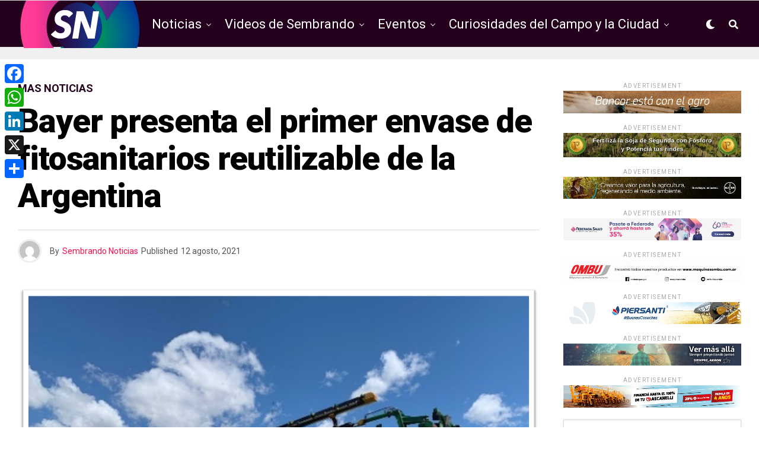

--- FILE ---
content_type: text/html; charset=UTF-8
request_url: https://sembrandonoticias.com/bayer-presenta-el-primer-envase-de-fitosanitarios-reutilizable-de-la-argentina/
body_size: 23061
content:
<!DOCTYPE html>
<html lang="es">
<head>
<!-- Google tag (gtag.js) -->
<script async src="https://www.googletagmanager.com/gtag/js?id=G-9KFTK9YXY7"></script>
<script>
  window.dataLayer = window.dataLayer || [];
  function gtag(){dataLayer.push(arguments);}
  gtag('js', new Date());

  gtag('config', 'G-9KFTK9YXY7');
</script>
	
<meta charset="UTF-8" >
<meta name="viewport" id="viewport" content="width=device-width, initial-scale=1.0, maximum-scale=1.0, minimum-scale=1.0, user-scalable=no" />
<title>Bayer presenta el primer envase de fitosanitarios reutilizable de la Argentina &#8211; Sembrando Noticias</title>
<meta name='robots' content='max-image-preview:large' />
	<style>img:is([sizes="auto" i], [sizes^="auto," i]) { contain-intrinsic-size: 3000px 1500px }</style>
	<link rel='dns-prefetch' href='//static.addtoany.com' />
<link rel='dns-prefetch' href='//ajax.googleapis.com' />
<link rel='dns-prefetch' href='//use.fontawesome.com' />
<link rel='dns-prefetch' href='//fonts.googleapis.com' />
<link rel="alternate" type="application/rss+xml" title="Sembrando Noticias &raquo; Feed" href="https://sembrandonoticias.com/feed/" />
<script type="text/javascript">
/* <![CDATA[ */
window._wpemojiSettings = {"baseUrl":"https:\/\/s.w.org\/images\/core\/emoji\/15.1.0\/72x72\/","ext":".png","svgUrl":"https:\/\/s.w.org\/images\/core\/emoji\/15.1.0\/svg\/","svgExt":".svg","source":{"concatemoji":"https:\/\/sembrandonoticias.com\/wp-includes\/js\/wp-emoji-release.min.js?ver=6.8.1"}};
/*! This file is auto-generated */
!function(i,n){var o,s,e;function c(e){try{var t={supportTests:e,timestamp:(new Date).valueOf()};sessionStorage.setItem(o,JSON.stringify(t))}catch(e){}}function p(e,t,n){e.clearRect(0,0,e.canvas.width,e.canvas.height),e.fillText(t,0,0);var t=new Uint32Array(e.getImageData(0,0,e.canvas.width,e.canvas.height).data),r=(e.clearRect(0,0,e.canvas.width,e.canvas.height),e.fillText(n,0,0),new Uint32Array(e.getImageData(0,0,e.canvas.width,e.canvas.height).data));return t.every(function(e,t){return e===r[t]})}function u(e,t,n){switch(t){case"flag":return n(e,"\ud83c\udff3\ufe0f\u200d\u26a7\ufe0f","\ud83c\udff3\ufe0f\u200b\u26a7\ufe0f")?!1:!n(e,"\ud83c\uddfa\ud83c\uddf3","\ud83c\uddfa\u200b\ud83c\uddf3")&&!n(e,"\ud83c\udff4\udb40\udc67\udb40\udc62\udb40\udc65\udb40\udc6e\udb40\udc67\udb40\udc7f","\ud83c\udff4\u200b\udb40\udc67\u200b\udb40\udc62\u200b\udb40\udc65\u200b\udb40\udc6e\u200b\udb40\udc67\u200b\udb40\udc7f");case"emoji":return!n(e,"\ud83d\udc26\u200d\ud83d\udd25","\ud83d\udc26\u200b\ud83d\udd25")}return!1}function f(e,t,n){var r="undefined"!=typeof WorkerGlobalScope&&self instanceof WorkerGlobalScope?new OffscreenCanvas(300,150):i.createElement("canvas"),a=r.getContext("2d",{willReadFrequently:!0}),o=(a.textBaseline="top",a.font="600 32px Arial",{});return e.forEach(function(e){o[e]=t(a,e,n)}),o}function t(e){var t=i.createElement("script");t.src=e,t.defer=!0,i.head.appendChild(t)}"undefined"!=typeof Promise&&(o="wpEmojiSettingsSupports",s=["flag","emoji"],n.supports={everything:!0,everythingExceptFlag:!0},e=new Promise(function(e){i.addEventListener("DOMContentLoaded",e,{once:!0})}),new Promise(function(t){var n=function(){try{var e=JSON.parse(sessionStorage.getItem(o));if("object"==typeof e&&"number"==typeof e.timestamp&&(new Date).valueOf()<e.timestamp+604800&&"object"==typeof e.supportTests)return e.supportTests}catch(e){}return null}();if(!n){if("undefined"!=typeof Worker&&"undefined"!=typeof OffscreenCanvas&&"undefined"!=typeof URL&&URL.createObjectURL&&"undefined"!=typeof Blob)try{var e="postMessage("+f.toString()+"("+[JSON.stringify(s),u.toString(),p.toString()].join(",")+"));",r=new Blob([e],{type:"text/javascript"}),a=new Worker(URL.createObjectURL(r),{name:"wpTestEmojiSupports"});return void(a.onmessage=function(e){c(n=e.data),a.terminate(),t(n)})}catch(e){}c(n=f(s,u,p))}t(n)}).then(function(e){for(var t in e)n.supports[t]=e[t],n.supports.everything=n.supports.everything&&n.supports[t],"flag"!==t&&(n.supports.everythingExceptFlag=n.supports.everythingExceptFlag&&n.supports[t]);n.supports.everythingExceptFlag=n.supports.everythingExceptFlag&&!n.supports.flag,n.DOMReady=!1,n.readyCallback=function(){n.DOMReady=!0}}).then(function(){return e}).then(function(){var e;n.supports.everything||(n.readyCallback(),(e=n.source||{}).concatemoji?t(e.concatemoji):e.wpemoji&&e.twemoji&&(t(e.twemoji),t(e.wpemoji)))}))}((window,document),window._wpemojiSettings);
/* ]]> */
</script>
<style id='wp-emoji-styles-inline-css' type='text/css'>

	img.wp-smiley, img.emoji {
		display: inline !important;
		border: none !important;
		box-shadow: none !important;
		height: 1em !important;
		width: 1em !important;
		margin: 0 0.07em !important;
		vertical-align: -0.1em !important;
		background: none !important;
		padding: 0 !important;
	}
</style>
<link rel='stylesheet' id='wp-block-library-css' href='https://sembrandonoticias.com/wp-includes/css/dist/block-library/style.min.css?ver=6.8.1' type='text/css' media='all' />
<style id='classic-theme-styles-inline-css' type='text/css'>
/*! This file is auto-generated */
.wp-block-button__link{color:#fff;background-color:#32373c;border-radius:9999px;box-shadow:none;text-decoration:none;padding:calc(.667em + 2px) calc(1.333em + 2px);font-size:1.125em}.wp-block-file__button{background:#32373c;color:#fff;text-decoration:none}
</style>
<style id='global-styles-inline-css' type='text/css'>
:root{--wp--preset--aspect-ratio--square: 1;--wp--preset--aspect-ratio--4-3: 4/3;--wp--preset--aspect-ratio--3-4: 3/4;--wp--preset--aspect-ratio--3-2: 3/2;--wp--preset--aspect-ratio--2-3: 2/3;--wp--preset--aspect-ratio--16-9: 16/9;--wp--preset--aspect-ratio--9-16: 9/16;--wp--preset--color--black: #000000;--wp--preset--color--cyan-bluish-gray: #abb8c3;--wp--preset--color--white: #ffffff;--wp--preset--color--pale-pink: #f78da7;--wp--preset--color--vivid-red: #cf2e2e;--wp--preset--color--luminous-vivid-orange: #ff6900;--wp--preset--color--luminous-vivid-amber: #fcb900;--wp--preset--color--light-green-cyan: #7bdcb5;--wp--preset--color--vivid-green-cyan: #00d084;--wp--preset--color--pale-cyan-blue: #8ed1fc;--wp--preset--color--vivid-cyan-blue: #0693e3;--wp--preset--color--vivid-purple: #9b51e0;--wp--preset--color--: #444;--wp--preset--gradient--vivid-cyan-blue-to-vivid-purple: linear-gradient(135deg,rgba(6,147,227,1) 0%,rgb(155,81,224) 100%);--wp--preset--gradient--light-green-cyan-to-vivid-green-cyan: linear-gradient(135deg,rgb(122,220,180) 0%,rgb(0,208,130) 100%);--wp--preset--gradient--luminous-vivid-amber-to-luminous-vivid-orange: linear-gradient(135deg,rgba(252,185,0,1) 0%,rgba(255,105,0,1) 100%);--wp--preset--gradient--luminous-vivid-orange-to-vivid-red: linear-gradient(135deg,rgba(255,105,0,1) 0%,rgb(207,46,46) 100%);--wp--preset--gradient--very-light-gray-to-cyan-bluish-gray: linear-gradient(135deg,rgb(238,238,238) 0%,rgb(169,184,195) 100%);--wp--preset--gradient--cool-to-warm-spectrum: linear-gradient(135deg,rgb(74,234,220) 0%,rgb(151,120,209) 20%,rgb(207,42,186) 40%,rgb(238,44,130) 60%,rgb(251,105,98) 80%,rgb(254,248,76) 100%);--wp--preset--gradient--blush-light-purple: linear-gradient(135deg,rgb(255,206,236) 0%,rgb(152,150,240) 100%);--wp--preset--gradient--blush-bordeaux: linear-gradient(135deg,rgb(254,205,165) 0%,rgb(254,45,45) 50%,rgb(107,0,62) 100%);--wp--preset--gradient--luminous-dusk: linear-gradient(135deg,rgb(255,203,112) 0%,rgb(199,81,192) 50%,rgb(65,88,208) 100%);--wp--preset--gradient--pale-ocean: linear-gradient(135deg,rgb(255,245,203) 0%,rgb(182,227,212) 50%,rgb(51,167,181) 100%);--wp--preset--gradient--electric-grass: linear-gradient(135deg,rgb(202,248,128) 0%,rgb(113,206,126) 100%);--wp--preset--gradient--midnight: linear-gradient(135deg,rgb(2,3,129) 0%,rgb(40,116,252) 100%);--wp--preset--font-size--small: 13px;--wp--preset--font-size--medium: 20px;--wp--preset--font-size--large: 36px;--wp--preset--font-size--x-large: 42px;--wp--preset--spacing--20: 0.44rem;--wp--preset--spacing--30: 0.67rem;--wp--preset--spacing--40: 1rem;--wp--preset--spacing--50: 1.5rem;--wp--preset--spacing--60: 2.25rem;--wp--preset--spacing--70: 3.38rem;--wp--preset--spacing--80: 5.06rem;--wp--preset--shadow--natural: 6px 6px 9px rgba(0, 0, 0, 0.2);--wp--preset--shadow--deep: 12px 12px 50px rgba(0, 0, 0, 0.4);--wp--preset--shadow--sharp: 6px 6px 0px rgba(0, 0, 0, 0.2);--wp--preset--shadow--outlined: 6px 6px 0px -3px rgba(255, 255, 255, 1), 6px 6px rgba(0, 0, 0, 1);--wp--preset--shadow--crisp: 6px 6px 0px rgba(0, 0, 0, 1);}:where(.is-layout-flex){gap: 0.5em;}:where(.is-layout-grid){gap: 0.5em;}body .is-layout-flex{display: flex;}.is-layout-flex{flex-wrap: wrap;align-items: center;}.is-layout-flex > :is(*, div){margin: 0;}body .is-layout-grid{display: grid;}.is-layout-grid > :is(*, div){margin: 0;}:where(.wp-block-columns.is-layout-flex){gap: 2em;}:where(.wp-block-columns.is-layout-grid){gap: 2em;}:where(.wp-block-post-template.is-layout-flex){gap: 1.25em;}:where(.wp-block-post-template.is-layout-grid){gap: 1.25em;}.has-black-color{color: var(--wp--preset--color--black) !important;}.has-cyan-bluish-gray-color{color: var(--wp--preset--color--cyan-bluish-gray) !important;}.has-white-color{color: var(--wp--preset--color--white) !important;}.has-pale-pink-color{color: var(--wp--preset--color--pale-pink) !important;}.has-vivid-red-color{color: var(--wp--preset--color--vivid-red) !important;}.has-luminous-vivid-orange-color{color: var(--wp--preset--color--luminous-vivid-orange) !important;}.has-luminous-vivid-amber-color{color: var(--wp--preset--color--luminous-vivid-amber) !important;}.has-light-green-cyan-color{color: var(--wp--preset--color--light-green-cyan) !important;}.has-vivid-green-cyan-color{color: var(--wp--preset--color--vivid-green-cyan) !important;}.has-pale-cyan-blue-color{color: var(--wp--preset--color--pale-cyan-blue) !important;}.has-vivid-cyan-blue-color{color: var(--wp--preset--color--vivid-cyan-blue) !important;}.has-vivid-purple-color{color: var(--wp--preset--color--vivid-purple) !important;}.has-black-background-color{background-color: var(--wp--preset--color--black) !important;}.has-cyan-bluish-gray-background-color{background-color: var(--wp--preset--color--cyan-bluish-gray) !important;}.has-white-background-color{background-color: var(--wp--preset--color--white) !important;}.has-pale-pink-background-color{background-color: var(--wp--preset--color--pale-pink) !important;}.has-vivid-red-background-color{background-color: var(--wp--preset--color--vivid-red) !important;}.has-luminous-vivid-orange-background-color{background-color: var(--wp--preset--color--luminous-vivid-orange) !important;}.has-luminous-vivid-amber-background-color{background-color: var(--wp--preset--color--luminous-vivid-amber) !important;}.has-light-green-cyan-background-color{background-color: var(--wp--preset--color--light-green-cyan) !important;}.has-vivid-green-cyan-background-color{background-color: var(--wp--preset--color--vivid-green-cyan) !important;}.has-pale-cyan-blue-background-color{background-color: var(--wp--preset--color--pale-cyan-blue) !important;}.has-vivid-cyan-blue-background-color{background-color: var(--wp--preset--color--vivid-cyan-blue) !important;}.has-vivid-purple-background-color{background-color: var(--wp--preset--color--vivid-purple) !important;}.has-black-border-color{border-color: var(--wp--preset--color--black) !important;}.has-cyan-bluish-gray-border-color{border-color: var(--wp--preset--color--cyan-bluish-gray) !important;}.has-white-border-color{border-color: var(--wp--preset--color--white) !important;}.has-pale-pink-border-color{border-color: var(--wp--preset--color--pale-pink) !important;}.has-vivid-red-border-color{border-color: var(--wp--preset--color--vivid-red) !important;}.has-luminous-vivid-orange-border-color{border-color: var(--wp--preset--color--luminous-vivid-orange) !important;}.has-luminous-vivid-amber-border-color{border-color: var(--wp--preset--color--luminous-vivid-amber) !important;}.has-light-green-cyan-border-color{border-color: var(--wp--preset--color--light-green-cyan) !important;}.has-vivid-green-cyan-border-color{border-color: var(--wp--preset--color--vivid-green-cyan) !important;}.has-pale-cyan-blue-border-color{border-color: var(--wp--preset--color--pale-cyan-blue) !important;}.has-vivid-cyan-blue-border-color{border-color: var(--wp--preset--color--vivid-cyan-blue) !important;}.has-vivid-purple-border-color{border-color: var(--wp--preset--color--vivid-purple) !important;}.has-vivid-cyan-blue-to-vivid-purple-gradient-background{background: var(--wp--preset--gradient--vivid-cyan-blue-to-vivid-purple) !important;}.has-light-green-cyan-to-vivid-green-cyan-gradient-background{background: var(--wp--preset--gradient--light-green-cyan-to-vivid-green-cyan) !important;}.has-luminous-vivid-amber-to-luminous-vivid-orange-gradient-background{background: var(--wp--preset--gradient--luminous-vivid-amber-to-luminous-vivid-orange) !important;}.has-luminous-vivid-orange-to-vivid-red-gradient-background{background: var(--wp--preset--gradient--luminous-vivid-orange-to-vivid-red) !important;}.has-very-light-gray-to-cyan-bluish-gray-gradient-background{background: var(--wp--preset--gradient--very-light-gray-to-cyan-bluish-gray) !important;}.has-cool-to-warm-spectrum-gradient-background{background: var(--wp--preset--gradient--cool-to-warm-spectrum) !important;}.has-blush-light-purple-gradient-background{background: var(--wp--preset--gradient--blush-light-purple) !important;}.has-blush-bordeaux-gradient-background{background: var(--wp--preset--gradient--blush-bordeaux) !important;}.has-luminous-dusk-gradient-background{background: var(--wp--preset--gradient--luminous-dusk) !important;}.has-pale-ocean-gradient-background{background: var(--wp--preset--gradient--pale-ocean) !important;}.has-electric-grass-gradient-background{background: var(--wp--preset--gradient--electric-grass) !important;}.has-midnight-gradient-background{background: var(--wp--preset--gradient--midnight) !important;}.has-small-font-size{font-size: var(--wp--preset--font-size--small) !important;}.has-medium-font-size{font-size: var(--wp--preset--font-size--medium) !important;}.has-large-font-size{font-size: var(--wp--preset--font-size--large) !important;}.has-x-large-font-size{font-size: var(--wp--preset--font-size--x-large) !important;}
:where(.wp-block-post-template.is-layout-flex){gap: 1.25em;}:where(.wp-block-post-template.is-layout-grid){gap: 1.25em;}
:where(.wp-block-columns.is-layout-flex){gap: 2em;}:where(.wp-block-columns.is-layout-grid){gap: 2em;}
:root :where(.wp-block-pullquote){font-size: 1.5em;line-height: 1.6;}
</style>
<link rel='stylesheet' id='ql-jquery-ui-css' href='//ajax.googleapis.com/ajax/libs/jqueryui/1.12.1/themes/smoothness/jquery-ui.css?ver=6.8.1' type='text/css' media='all' />
<link rel='stylesheet' id='zox-custom-style-css' href='https://sembrandonoticias.com/wp-content/themes/zoxpress/style.css?ver=6.8.1' type='text/css' media='all' />
<style id='zox-custom-style-inline-css' type='text/css'>


	a,
	a:visited,
	a:hover h2.zox-s-title1,
	a:hover h2.zox-s-title1-feat,
	a:hover h2.zox-s-title2,
	a:hover h2.zox-s-title3,
	.zox-post-body p a,
	h3.zox-post-cat a,
	.sp-template a,
	.sp-data-table a,
	span.zox-author-name a,
	a:hover h2.zox-authors-latest,
	span.zox-authors-name a:hover,
	#zox-side-wrap a:hover {
		color: #ff0e50;
	}

	.zox-s8 a:hover h2.zox-s-title1,
	.zox-s8 a:hover h2.zox-s-title1-feat,
	.zox-s8 a:hover h2.zox-s-title2,
	.zox-s8 a:hover h2.zox-s-title3 {
		box-shadow: 15px 0 0 #fff, -10px 0 0 #fff;
		color: #ff0e50;
	}

	.woocommerce-message:before,
	.woocommerce-info:before,
	.woocommerce-message:before,
	.woocommerce .star-rating span:before,
	span.zox-s-cat,
	h3.zox-post-cat a,
	.zox-s6 span.zox-s-cat,
	.zox-s8 span.zox-s-cat,
	.zox-widget-side-trend-wrap .zox-art-text:before {
		color: #23001b;
	}

	.zox-widget-bgp,
	.zox-widget-bgp.zox-widget-txtw .zox-art-wrap,
	.zox-widget-bgp.zox-widget-txtw .zox-widget-featl-sub .zox-art-wrap,
	.zox-s4 .zox-widget-bgp span.zox-s-cat,
	.woocommerce span.onsale,
	.zox-s7 .zox-byline-wrap:before,
	.zox-s3 span.zox-s-cat,
	.zox-o1 span.zox-s-cat,
	.zox-s3 .zox-widget-side-trend-wrap .zox-art-text:before,
	.sp-table-caption,
	#zox-search-form #zox-search-submit,
	#zox-search-form2 #zox-search-submit2,
	.pagination .current,
	.pagination a:hover,
	.zox-o6 span.zox-s-cat {
		background: #23001b;
	}

	.woocommerce .widget_price_filter .ui-slider .ui-slider-handle,
	.woocommerce #respond input#submit.alt,
	.woocommerce a.button.alt,
	.woocommerce button.button.alt,
	.woocommerce input.button.alt,
	.woocommerce #respond input#submit.alt:hover,
	.woocommerce a.button.alt:hover,
	.woocommerce button.button.alt:hover,
	.woocommerce input.button.alt:hover {
		background-color: #23001b;
	}

	.woocommerce-error,
	.woocommerce-info,
	.woocommerce-message {
		border-top-color: #23001b;
	}

	.zox-feat-ent1-left,
	.zox-ent1 .zox-side-widget {
		border-top: 2px solid #23001b;
	}

	.zox-feat-ent3-main-wrap h2.zox-s-title2 {
		background-color: #23001b;
		box-shadow: 15px 0 0 #23001b, -10px 0 0 #23001b;
	}

	.zox-widget-side-trend-wrap .zox-art-text:before,
	.pagination .current,
	.pagination a:hover {
		border: 1px solid #23001b;
	}

	.zox-post-type {
		border: 3px solid #23001b;
	}
	.zox-widget-featl-sub .zox-post-type {
		border: 2px solid #23001b;
	}

	.zox-o3 h3.zox-s-cat {
		background: #dddddd;
	}

	.zox-widget-bgs,
	.zox-widget-bgs.zox-widget-txtw .zox-art-wrap,
	.zox-widget-bgs.zox-widget-txtw .zox-widget-featl-sub .zox-art-wrap,
	.zox-s4 .zox-widget-bgs span.zox-s-cat {
		background: #dddddd;
	}

	#zox-top-head-wrap {
		background: #ffffff;
	}

	span.zox-top-soc-but,
	.zox-top-nav-menu ul li a,
	span.zox-woo-cart-icon {
		color: #555555;
	}

	span.zox-woo-cart-num {
		background: #555555;
	}

	.zox-top-nav-menu ul li:hover a {
		color: #ed1c24;
	}

	#zox-top-head-wrap,
	#zox-top-head,
	#zox-top-head-left,
	#zox-top-head-mid,
	#zox-top-head-right,
	.zox-top-nav-menu ul {
		height: 40px;
	}

	#zox-top-head-mid img {
		max-height: calc(40px - 20px);
	}

	.zox-top-nav-menu ul li a {
		font-size: 14px;
	}

	#zox-bot-head-wrap,
	#zox-bot-head-wrap.zox-trans-bot.zox-fix-up,
	#zox-fly-wrap,
	#zox-bot-head-wrap.zox-trans-bot:hover {
		background-color: #23001b;
	}

	.zox-nav-menu ul li a,
	span.zox-nav-search-but,
	span.zox-night,
	.zox-trans-bot.zox-fix-up .zox-nav-menu ul li a,
	.zox-trans-bot.zox-fix-up span.zox-nav-search-but,
	nav.zox-fly-nav-menu ul li a,
	span.zox-fly-soc-head,
	ul.zox-fly-soc-list li a {
		color: #ffffff;
	}

	.zox-nav-menu ul li.menu-item-has-children a:after,
	.zox-nav-menu ul li.zox-mega-drop a:after {
		border-right: 1px solid #ffffff;
		border-bottom: 1px solid #ffffff;
	}

	.zox-fly-but-wrap span,
	.zox-trans-bot.zox-fix-up .zox-fly-but-wrap span,
	.zox-fly-but-wrap span {
		background: #ffffff;
	}

	.zox-nav-menu ul li:hover a,
	span.zox-nav-search-but:hover,
	span.zox-night:hover {
		color: #ed1c24;
	}

	.zox-fly-but-wrap:hover span {
		background: #ed1c24;
	}

	span.zox-widget-main-title {
		color: #6a0432;
	}

	#zox-foot-wrap {
		background: #000000;
	}

	#zox-foot-wrap p {
		color: #777777;
	}

	#zox-foot-wrap a {
		color: #777777;
	}

	ul.zox-foot-soc-list li a {
		border: 1px solid #777777;
	}

	span.zox-widget-side-title {
		color: #6a0432;
	}

	span.zox-post-main-title {
		color: #00000;
	}

	.zox-top-nav-menu ul li a {
		padding-top: calc((40px - 14px) / 2);
		padding-bottom: calc((40px - 14px) / 2);
	}

	#zox-bot-head-wrap,
	.zox-bot-head-menu,
	#zox-bot-head,
	#zox-bot-head-left,
	#zox-bot-head-right,
	#zox-bot-head-mid,
	.zox-bot-head-logo,
	.zox-bot-head-logo-main,
	.zox-nav-menu,
	.zox-nav-menu ul {
		height: 80px;
	}

	.zox-nav-menu ul li ul.sub-menu,
	.zox-nav-menu ul li.menu-item-object-category .zox-mega-dropdown {
		top: 80px;
	}

	.zox-nav-menu ul li a {
		font-size: 22px;
	}

	.zox-nav-menu ul li a {
		padding-top: calc((80px - 22px) / 2);
		padding-bottom: calc((80px - 22px) / 2);
	}

	.zox-fix-up {
		top: -80px !important;
		-webkit-transform: translate3d(0,-80px,0) !important;
	   	   -moz-transform: translate3d(0,-80px,0) !important;
	    	-ms-transform: translate3d(0,-80px,0) !important;
	     	 -o-transform: translate3d(0,-80px,0) !important;
				transform: translate3d(0,-80px,0) !important;
	}

	.zox-fix {
		top: -80px;
		-webkit-transform: translate3d(0,80px,0) !important;
	   	   -moz-transform: translate3d(0,80px,0) !important;
	    	-ms-transform: translate3d(0,80px,0) !important;
	     	 -o-transform: translate3d(0,80px,0) !important;
				transform: translate3d(0,80px,0) !important;
	}

	.zox-fix-up .zox-nav-menu ul li a {
		padding-top: calc((60px - 22px) / 2);
		padding-bottom: calc((60px - 22px) / 2);
	}

	.zox-feat-ent1-grid,
	.zox-feat-ent2-bot,
	.zox-feat-net1-grid {
		grid-template-columns: auto 300px;
	}

	body,
	span.zox-s-cat,
	span.zox-ad-label,
	span.zox-post-excerpt p,
	.woocommerce ul.product_list_widget li a,
	.woocommerce ul.product_list_widget span.product-title,
	.woocommerce #reviews #comments ol.commentlist li .comment-text p.meta,
	.woocommerce div.product p.price,
	.woocommerce div.product p.price ins,
	.woocommerce div.product p.price del,
	.woocommerce ul.products li.product .price del,
	.woocommerce ul.products li.product .price ins,
	.woocommerce ul.products li.product .price,
	.woocommerce #respond input#submit,
	.woocommerce a.button,
	.woocommerce button.button,
	.woocommerce input.button,
	.woocommerce .widget_price_filter .price_slider_amount .button,
	.woocommerce span.onsale,
	.woocommerce-review-link,
	#woo-content p.woocommerce-result-count,
	.woocommerce div.product .woocommerce-tabs ul.tabs li a,
	.woocommerce .woocommerce-breadcrumb,
	.woocommerce #respond input#submit.alt,
	.woocommerce a.button.alt,
	.woocommerce button.button.alt,
	.woocommerce input.button.alt {
		font-family: 'Roboto', sans-serif;
		font-weight: 400;
		text-transform: None;
	}

	#zox-woo-side-wrap span.zox-widget-side-title,
	span.zox-authors-name a,
	h1.zox-author-top-head {
		font-family: 'Roboto', sans-serif;
	}

	p.zox-s-graph,
	.zox-post-body p,
	.zox-post-body blockquote p,
	#woo-content p,
	#zox-404 p,
	.zox-post-body ul li,
	.zox-post-body ol li {
		font-family: 'Roboto', sans-serif;
		font-weight: 400;
		text-transform: None;
	}

	.zox-nav-menu ul li a,
	.zox-top-nav-menu ul li a,
	nav.zox-fly-nav-menu ul li a {
		font-family: 'Roboto', sans-serif;
		font-weight: 400;
		text-transform: None;
	}

	.zox-nav-menu ul li ul.zox-mega-list li a,
	.zox-nav-menu ul li ul.zox-mega-list li a p {
		font-family: 'Roboto', sans-serif;
	}

	h2.zox-s-title1,
	h2.zox-s-title1-feat,
	.woocommerce div.product .product_title,
	.woocommerce .related h2,
	#woo-content .summary p.price,
	.woocommerce div.product .woocommerce-tabs .panel h2,
	#zox-404 h1,
	h1.zox-post-title,
	.zox-widget-side-trend-wrap .zox-art-text:before {
		font-family: 'Roboto', sans-serif;
		font-weight: 900;
		text-transform: None;
	}

	span.zox-widget-main-title {
		font-family: 'Heebo', sans-serif;
		font-weight: 900;
		text-transform: None;
	}

	span.zox-widget-side-title {
		font-family: 'Heebo', sans-serif;
		font-weight: 900;
		text-transform: None;
	}

	span.zox-post-main-title {
		font-family: 'Roboto', sans-serif;
		font-weight: 800;
		text-transform: None;
	}

	h2.zox-s-title2,
	h2.zox-s-title3,
	span.zox-woo-cart-num,
	p.zox-search-p,
	.alp-related-posts .current .post-title,
	.alp-related-posts-wrapper .alp-related-post .post-title,
	.zox-widget-txtw span.zox-widget-main-title {
		font-family: 'Heebo', sans-serif;
		font-weight: 800;
		text-transform: None;
	}

	.zox-post-width {
		margin: 0 auto;
		max-width: calc(1240px + 60px);
	}


	

		.zox-bot-head-logo img {
			position: relative;
				top: 8px;
		}
		@media screen and (max-width: 599px) {
			.zox-bot-head-logo img {
				top: auto;
			}
		}
		.zox-fix-up .zox-bot-head-logo img {
			top: auto;
		}
		#zox-bot-head-mid {
			position: static;
		}
		span.zox-s-cat,
		.zox-byline-wrap span {
			font-family: 'Roboto Condensed', sans-serif;
			font-weight: 400;
		}
		span.zox-s-cat {
			color: #333;
			font-size: 13px;
			letter-spacing: .05em;
			text-transform: uppercase;
		}
		.zox-byline-wrap span,
		span.zox-byline-name a {
			color: #333;
			font-size: .75rem;
			font-weight: 400;
		}
		h2.zox-s-title1,
		h2.zox-s-title1-feat {
			color: #6a0432;
		}
		h2.zox-s-title1,
		h2.zox-s-title1-feat {
			letter-spacing: 0;
		}
		.zox-widget-side-trend-wrap .zox-art-text:before {
			color: #bbb;
		}
			

			.zox-head-width {
				margin: 0 auto;
				max-width: calc(1260px + 60px);
			}
			.zox-nav-menu ul li.zox-mega-drop .zox-mega-dropdown {
							left: calc(((100vw - 100%) /2) * -1);
			}
				

			.zox-body-width,
			.zox-widget-feat-wrap.zox-o1 .zox-art-text-cont,
			.zox-widget-feat-wrap.zox-o4 .zox-art-text-cont,
			.zox-widget-feat-main.zox-o1 .zox-art-text-cont,
			.zox-widget-feat-main.zox-o4 .zox-art-text-cont {
				margin: 0 auto;
				padding: 0 30px;
				max-width: calc(1260px + 60px);
			}
				

		#zox-top-head {
			grid-template-columns: auto 250px;
		}
		#zox-top-head-left {
			width: 100%;
		}
		#zox-top-head-mid {
			display: none;
		}
			

		#zox-bot-head-mid {
			display: grid;
			grid-column-gap: 20px;
			grid-template-columns: auto auto;
			justify-content: start;
			position: static;
		}
		.zox-bot-head-logo {
			position: relative;
				top: auto;
				left: auto;
		}
		#zox-bot-head-wrap .zox-nav-menu ul li:first-child a {
			padding-left: 0;
		}
		.zox-bot-head-menu {
			padding: 0;
		}
			

			@media screen and (min-width: 1024px) {
				#zox-bot-head-left {
					display: none;
				}
				#zox-bot-head {
					grid-template-columns: auto 60px;
				}
			}
			@media screen and (max-width: 1023px) {
				#zox-bot-head-left {
					display: grid;
				}
			}
				

	#zox-bot-head-wrap {
		border-top: 1px solid #ddd;
		border-bottom: 1px solid #ddd;
	}
		

	.zox-fix-up {
		-webkit-box-shadow: 0 0.5rem 1rem 0 rgba(21,21,30,0.08);
		   -moz-box-shadow: 0 0.5rem 1rem 0 rgba(21,21,30,0.08);
			-ms-box-shadow: 0 0.5rem 1rem 0 rgba(21,21,30,0.08);
			 -o-box-shadow: 0 0.5rem 1rem 0 rgba(21,21,30,0.08);
				box-shadow: 0 0.5rem 1rem 0 rgba(21,21,30,0.08);
	}
		

.zox-nav-links {
	display: none;
	}
	

				.zox-feat-ent1-grid,
				.zox-feat-net1-grid {
					grid-template-columns: calc(100% - 320px) 300px;
					}
				.zox-post-main-wrap {
					grid-template-columns: calc(100% - 340px) 300px;
				}
				#zox-home-body-wrap {
					grid-template-columns: calc(100% - 340px) 300px;
					}
					

	span.zox-byline-date {
		display: none;
	}
	

	.zox-post-body p a {
		color: #ff0e50;
		box-shadow: none;
	}
	.zox-post-body p a:hover {
		color: #ff0e50;
		box-shadow: inset 0 -1px 0 0 #fff, inset 0 -2px 0 0 #ff0e50;
	}
	

			h4.zox-widget-main-title {
				text-align: left;
			}
			span.zox-widget-main-title {
				font-size: 1.5rem;
				letter-spacing: .1em;
			}
			

			h4.zox-widget-side-title {
				text-align: left;
			}
			span.zox-widget-side-title {
				font-size: 1.125rem;
				letter-spacing: .1em;
			}
			

		.zox-post-main-head {
			margin: 0 0 15px;
			}
		h4.zox-post-main-title {
			border-top: 1px solid #ccc;
			margin: 0;
			position: relative;
			text-align: left;
		}
		.zox-net2 h4.zox-post-main-title:after {
			content: '';
			background: #00000;
			position: absolute;
				left: 0;
				top: -1px;
			height: 8px;
			width: 100px;
		}
		span.zox-post-main-title {
			color: #111;
			float: left;
			font-size: 1.375rem;
			padding: 25px 0 0;
			width: 100%;
		}
		

		#zox-lead-top-wrap {
			position: relative;
			height: 0;
		}
		#zox-lead-top-in {
			clip: rect(0,auto,auto,0);
			overflow: hidden;
			position: absolute;
				left: 0;
				top: 0;
			z-index: 1;
			zoom: 1;
			width: 100%;
			height: 100%;
		}
		#zox-lead-top {
			position: fixed;
				top: 0;
				left: 0;
		}
		

		ul.zox-post-soc-list {
			display: grid;
			grid-gap: 5px;
			left: 5px;
		}
		ul.zox-post-soc-list li {
			background: #888;
			border: none;
			border-radius: 5px;
			-webkit-transition: none;
			   -moz-transition: none;
			    -ms-transition: none;
				 -o-transition: none;
					transition: none;
			width: 40px;
			height: 40px;
		}
		ul.zox-post-soc-stat-list li,
		ul.zox-alp-soc-list li {
			background: #888;
			border: none;
			border-radius: 5px;
			color: #fff;
			-webkit-transition: none;
			   -moz-transition: none;
			    -ms-transition: none;
				 -o-transition: none;
					transition: none;
		}
		ul.zox-post-soc-stat-list li:hover,
		ul.zox-alp-soc-list li:hover {
			background: #888;
			font-size: 18px;
		}
		ul.zox-post-soc-list li:hover,
		ul.zox-post-soc-list li.zox-post-soc-email:hover,
		ul.zox-post-soc-list li.zox-post-soc-com:hover {
			background: #888;
			font-size: 18px;
		}
		.zox-dark ul.zox-post-soc-stat-list li,
		.zox-dark ul.zox-alp-soc-list li,
		.zox-dark ul.zox-post-soc-stat-list li.zox-post-soc-fb,
		.zox-dark ul.zox-alp-soc-list li.zox-alp-soc-fb,
		.zox-dark ul.zox-post-soc-stat-list li.zox-post-soc-twit,
		.zox-dark ul.zox-alp-soc-list li.zox-alp-soc-twit,
		.zox-dark ul.zox-post-soc-stat-list li.zox-post-soc-flip,
		.zox-dark ul.zox-alp-soc-list li.zox-alp-soc-flip {
			background: #333;
		}
		ul.zox-post-soc-list li.zox-post-soc-fb,
		ul.zox-post-soc-stat-list li.zox-post-soc-fb,
		ul.zox-alp-soc-list li.zox-alp-soc-fb {
			background: #3b5998;
		}
		ul.zox-post-soc-list li.zox-post-soc-twit,
		ul.zox-post-soc-stat-list li.zox-post-soc-twit,
		ul.zox-alp-soc-list li.zox-alp-soc-twit {
			background: #55acee;
		}
		ul.zox-post-soc-list li.zox-post-soc-flip,
		ul.zox-post-soc-stat-list li.zox-post-soc-flip,
		ul.zox-alp-soc-list li.zox-alp-soc-flip {
			background: #f52828;
		}
		@media screen and (max-width: 1023px) {
			.zox-post-soc-scroll {
				height: 40px !important;
			}
			ul.zox-post-soc-list {
				display: inline;
				left: 0;
			}
			ul.zox-post-soc-list li {
				border-left: 1px solid #fff !important;
				border-radius: 0;
			}
		}
		


		

a#conhector {text-decoration:underline;}
	
</style>
<link rel='stylesheet' id='zox-reset-css' href='https://sembrandonoticias.com/wp-content/themes/zoxpress/css/reset.css?ver=6.8.1' type='text/css' media='all' />
<link rel='stylesheet' id='fontawesome-css' href='https://use.fontawesome.com/releases/v5.12.1/css/all.css?ver=6.8.1' type='text/css' media='all' />
<link rel='stylesheet' id='zox-fonts-css' href='//fonts.googleapis.com/css?family=Heebo%3A300%2C400%2C500%2C700%2C800%2C900%7CAlegreya%3A400%2C500%2C700%2C800%2C900%7CJosefin+Sans%3A300%2C400%2C600%2C700%7CLibre+Franklin%3A300%2C400%2C500%2C600%2C700%2C800%2C900%7CFrank+Ruhl+Libre%3A300%2C400%2C500%2C700%2C900%7CNunito+Sans%3A300%2C400%2C600%2C700%2C800%2C900%7CMontserrat%3A300%2C400%2C500%2C600%2C700%2C800%2C900%7CAnton%3A400%7CNoto+Serif%3A400%2C700%7CNunito%3A300%2C400%2C600%2C700%2C800%2C900%7CRajdhani%3A300%2C400%2C500%2C600%2C700%7CTitillium+Web%3A300%2C400%2C600%2C700%2C900%7CPT+Serif%3A400%2C400i%2C700%2C700i%7CAmiri%3A400%2C400i%2C700%2C700i%7COswald%3A300%2C400%2C500%2C600%2C700%7CRoboto+Mono%3A400%2C700%7CBarlow+Semi+Condensed%3A700%2C800%2C900%7CPoppins%3A300%2C400%2C500%2C600%2C700%2C800%2C900%7CRoboto+Condensed%3A300%2C400%2C700%7CRoboto%3A300%2C400%2C500%2C700%2C900%7CPT+Serif%3A400%2C700%7COpen+Sans+Condensed%3A300%2C700%7COpen+Sans%3A700%7CSource+Serif+Pro%3A400%2C600%2C700%7CIM+Fell+French+Canon%3A400%2C400i%7CRoboto%3A100%2C100i%2C200%2C+200i%2C300%2C300i%2C400%2C400i%2C500%2C500i%2C600%2C600i%2C700%2C700i%2C800%2C800i%2C900%2C900i%7CRoboto%3A100%2C100i%2C200%2C+200i%2C300%2C300i%2C400%2C400i%2C500%2C500i%2C600%2C600i%2C700%2C700i%2C800%2C800i%2C900%2C900i%7CRoboto%3A100%2C100i%2C200%2C+200i%2C300%2C300i%2C400%2C400i%2C500%2C500i%2C600%2C600i%2C700%2C700i%2C800%2C800i%2C900%2C900i%7CRoboto%3A100%2C100i%2C200%2C+200i%2C300%2C300i%2C400%2C400i%2C500%2C500i%2C600%2C600i%2C700%2C700i%2C800%2C800i%2C900%2C900i%7CHeebo%3A100%2C100i%2C200%2C+200i%2C300%2C300i%2C400%2C400i%2C500%2C500i%2C600%2C600i%2C700%2C700i%2C800%2C800i%2C900%2C900i%7CHeebo%3A100%2C100i%2C200%2C+200i%2C300%2C300i%2C400%2C400i%2C500%2C500i%2C600%2C600i%2C700%2C700i%2C800%2C800i%2C900%2C900i%7CHeebo%3A100%2C100i%2C200%2C+200i%2C300%2C300i%2C400%2C400i%2C500%2C500i%2C600%2C600i%2C700%2C700i%2C800%2C800i%2C900%2C900i%26subset%3Dlatin%2Clatin-ext%2Ccyrillic%2Ccyrillic-ext%2Cgreek-ext%2Cgreek%2Cvietnamese' type='text/css' media='all' />
<link rel='stylesheet' id='zox-media-queries-css' href='https://sembrandonoticias.com/wp-content/themes/zoxpress/css/media-queries.css?ver=6.8.1' type='text/css' media='all' />
<style id='akismet-widget-style-inline-css' type='text/css'>

			.a-stats {
				--akismet-color-mid-green: #357b49;
				--akismet-color-white: #fff;
				--akismet-color-light-grey: #f6f7f7;

				max-width: 350px;
				width: auto;
			}

			.a-stats * {
				all: unset;
				box-sizing: border-box;
			}

			.a-stats strong {
				font-weight: 600;
			}

			.a-stats a.a-stats__link,
			.a-stats a.a-stats__link:visited,
			.a-stats a.a-stats__link:active {
				background: var(--akismet-color-mid-green);
				border: none;
				box-shadow: none;
				border-radius: 8px;
				color: var(--akismet-color-white);
				cursor: pointer;
				display: block;
				font-family: -apple-system, BlinkMacSystemFont, 'Segoe UI', 'Roboto', 'Oxygen-Sans', 'Ubuntu', 'Cantarell', 'Helvetica Neue', sans-serif;
				font-weight: 500;
				padding: 12px;
				text-align: center;
				text-decoration: none;
				transition: all 0.2s ease;
			}

			/* Extra specificity to deal with TwentyTwentyOne focus style */
			.widget .a-stats a.a-stats__link:focus {
				background: var(--akismet-color-mid-green);
				color: var(--akismet-color-white);
				text-decoration: none;
			}

			.a-stats a.a-stats__link:hover {
				filter: brightness(110%);
				box-shadow: 0 4px 12px rgba(0, 0, 0, 0.06), 0 0 2px rgba(0, 0, 0, 0.16);
			}

			.a-stats .count {
				color: var(--akismet-color-white);
				display: block;
				font-size: 1.5em;
				line-height: 1.4;
				padding: 0 13px;
				white-space: nowrap;
			}
		
</style>
<link rel='stylesheet' id='addtoany-css' href='https://sembrandonoticias.com/wp-content/plugins/add-to-any/addtoany.min.css?ver=1.16' type='text/css' media='all' />
<style id='addtoany-inline-css' type='text/css'>
@media screen and (max-width:980px){
.a2a_floating_style.a2a_vertical_style{display:none;}
}
</style>
<script type="text/javascript" id="addtoany-core-js-before">
/* <![CDATA[ */
window.a2a_config=window.a2a_config||{};a2a_config.callbacks=[];a2a_config.overlays=[];a2a_config.templates={};a2a_localize = {
	Share: "Compartir",
	Save: "Guardar",
	Subscribe: "Suscribir",
	Email: "Correo electrónico",
	Bookmark: "Marcador",
	ShowAll: "Mostrar todo",
	ShowLess: "Mostrar menos",
	FindServices: "Encontrar servicio(s)",
	FindAnyServiceToAddTo: "Encuentra al instante cualquier servicio para añadir a",
	PoweredBy: "Funciona con",
	ShareViaEmail: "Compartir por correo electrónico",
	SubscribeViaEmail: "Suscribirse a través de correo electrónico",
	BookmarkInYourBrowser: "Añadir a marcadores de tu navegador",
	BookmarkInstructions: "Presiona «Ctrl+D» o «\u2318+D» para añadir esta página a marcadores",
	AddToYourFavorites: "Añadir a tus favoritos",
	SendFromWebOrProgram: "Enviar desde cualquier dirección o programa de correo electrónico ",
	EmailProgram: "Programa de correo electrónico",
	More: "Más&#8230;",
	ThanksForSharing: "¡Gracias por compartir!",
	ThanksForFollowing: "¡Gracias por seguirnos!"
};
/* ]]> */
</script>
<script type="text/javascript" defer src="https://static.addtoany.com/menu/page.js" id="addtoany-core-js"></script>
<script type="text/javascript" src="https://sembrandonoticias.com/wp-includes/js/jquery/jquery.min.js?ver=3.7.1" id="jquery-core-js"></script>
<script type="text/javascript" src="https://sembrandonoticias.com/wp-includes/js/jquery/jquery-migrate.min.js?ver=3.4.1" id="jquery-migrate-js"></script>
<script type="text/javascript" defer src="https://sembrandonoticias.com/wp-content/plugins/add-to-any/addtoany.min.js?ver=1.1" id="addtoany-jquery-js"></script>
<link rel="https://api.w.org/" href="https://sembrandonoticias.com/wp-json/" /><link rel="alternate" title="JSON" type="application/json" href="https://sembrandonoticias.com/wp-json/wp/v2/posts/1902" /><link rel="EditURI" type="application/rsd+xml" title="RSD" href="https://sembrandonoticias.com/xmlrpc.php?rsd" />
<meta name="generator" content="WordPress 6.8.1" />
<link rel="canonical" href="https://sembrandonoticias.com/bayer-presenta-el-primer-envase-de-fitosanitarios-reutilizable-de-la-argentina/" />
<link rel='shortlink' href='https://sembrandonoticias.com/?p=1902' />
<link rel="alternate" title="oEmbed (JSON)" type="application/json+oembed" href="https://sembrandonoticias.com/wp-json/oembed/1.0/embed?url=https%3A%2F%2Fsembrandonoticias.com%2Fbayer-presenta-el-primer-envase-de-fitosanitarios-reutilizable-de-la-argentina%2F" />
<link rel="alternate" title="oEmbed (XML)" type="text/xml+oembed" href="https://sembrandonoticias.com/wp-json/oembed/1.0/embed?url=https%3A%2F%2Fsembrandonoticias.com%2Fbayer-presenta-el-primer-envase-de-fitosanitarios-reutilizable-de-la-argentina%2F&#038;format=xml" />
	<meta name="theme-color" content="#23001b" />
			<meta property="og:type" content="article" />
													<meta property="og:image" content="https://sembrandonoticias.com/wp-content/uploads/2021/08/WhatsApp-Image-2021-08-11-at-7.04.46-PM-1024x576.jpeg" />
				<meta name="twitter:image" content="https://sembrandonoticias.com/wp-content/uploads/2021/08/WhatsApp-Image-2021-08-11-at-7.04.46-PM-1024x576.jpeg" />
						<meta property="og:url" content="https://sembrandonoticias.com/bayer-presenta-el-primer-envase-de-fitosanitarios-reutilizable-de-la-argentina/" />
			<meta property="og:title" content="Bayer presenta el primer envase de fitosanitarios reutilizable de la Argentina" />
			<meta property="og:description" content="La empresa también exhibe lo último en innovación de semillas y biotecnología, y ofrecerá las novedades en protección de cultivos de maíz, soja, cereales y cítricos y agricultura digital de cara a la próxima campaña. Los productores, clientes y autoridades podrán conocer el portafolio integrado de productos que Bayer ofrece para brindar soluciones a medida [&hellip;]" />
			<meta name="twitter:card" content="summary_large_image">
			<meta name="twitter:url" content="https://sembrandonoticias.com/bayer-presenta-el-primer-envase-de-fitosanitarios-reutilizable-de-la-argentina/">
			<meta name="twitter:title" content="Bayer presenta el primer envase de fitosanitarios reutilizable de la Argentina">
			<meta name="twitter:description" content="La empresa también exhibe lo último en innovación de semillas y biotecnología, y ofrecerá las novedades en protección de cultivos de maíz, soja, cereales y cítricos y agricultura digital de cara a la próxima campaña. Los productores, clientes y autoridades podrán conocer el portafolio integrado de productos que Bayer ofrece para brindar soluciones a medida [&hellip;]">
			<style type="text/css" id="custom-background-css">
body.custom-background { background-color: #ffffff; }
</style>
	<link rel="icon" href="https://sembrandonoticias.com/wp-content/uploads/2021/05/cropped-Sembrando-Noticias-ISO-recortado-32x32.png" sizes="32x32" />
<link rel="icon" href="https://sembrandonoticias.com/wp-content/uploads/2021/05/cropped-Sembrando-Noticias-ISO-recortado-192x192.png" sizes="192x192" />
<link rel="apple-touch-icon" href="https://sembrandonoticias.com/wp-content/uploads/2021/05/cropped-Sembrando-Noticias-ISO-recortado-180x180.png" />
<meta name="msapplication-TileImage" content="https://sembrandonoticias.com/wp-content/uploads/2021/05/cropped-Sembrando-Noticias-ISO-recortado-270x270.png" />
<script type="text/javascript">
	window._taboola = window._taboola || [];
	_taboola.push({article:'auto'});
	!function (e, f, u, i) {
	if (!document.getElementById(i)){
		e.async = 1;
		e.src = u;
		e.id = i;
		f.parentNode.insertBefore(e, f);
	}
	}(document.createElement('script'),
	document.getElementsByTagName('script')[0],
	'//cdn.taboola.com/libtrc/informativohoy-network/loader.js',
	'tb_loader_script');
	if(window.performance && typeof window.performance.mark == 'function')
	{window.performance.mark('tbl_ic');}
</script>
</head>
<body class="wp-singular post-template-default single single-post postid-1902 single-format-standard custom-background wp-embed-responsive wp-theme-zoxpress zox-net1 zox-s4" >
	<div id="zox-fly-wrap">
	<div id="zox-fly-menu-top" class="left relative">
		<div id="zox-fly-logo" class="left relative">
							<a href="https://sembrandonoticias.com/"><img src="https://sembrandonoticias.com/wp-content/uploads/2021/05/Sembrando-Noticias-ISO-recortado.png" alt="Sembrando Noticias" data-rjs="2" /></a>
					</div><!--zox-fly-logo-->
		<div class="zox-fly-but-wrap zox-fly-but-menu zox-fly-but-click">
			<span></span>
			<span></span>
			<span></span>
			<span></span>
		</div><!--zox-fly-but-wrap-->
	</div><!--zox-fly-menu-top-->
	<div id="zox-fly-menu-wrap">
		<nav class="zox-fly-nav-menu left relative">
			<div class="menu-mobile-menu-container"><ul id="menu-mobile-menu" class="menu"><li id="menu-item-4891" class="menu-item menu-item-type-custom menu-item-object-custom menu-item-4891"><a href="https://sembrandonoticias.com/category/noticias-3/">NOTICIAS</a></li>
<li id="menu-item-4892" class="menu-item menu-item-type-custom menu-item-object-custom menu-item-4892"><a href="https://sembrandonoticias.com/category/videos/">VIDEOS</a></li>
<li id="menu-item-4897" class="menu-item menu-item-type-custom menu-item-object-custom menu-item-4897"><a href="https://sembrandonoticias.com/category/agro/">AGRICULTURA</a></li>
<li id="menu-item-4896" class="menu-item menu-item-type-custom menu-item-object-custom menu-item-4896"><a href="https://sembrandonoticias.com/category/noticias-3/ganaderia/">GANADOS Y CARNES</a></li>
<li id="menu-item-4895" class="menu-item menu-item-type-custom menu-item-object-custom menu-item-4895"><a href="https://sembrandonoticias.com/category/eventos/">EVENTOS</a></li>
<li id="menu-item-4894" class="menu-item menu-item-type-custom menu-item-object-custom menu-item-4894"><a href="https://sembrandonoticias.com/category/noticias-3/paraguay/">NOTICIAS DE LATINOAMERICA</a></li>
<li id="menu-item-4893" class="menu-item menu-item-type-custom menu-item-object-custom menu-item-4893"><a href="https://sembrandonoticias.com/category/curiosidades/">CURIOSIDADES DEL CAMPO Y LA CIUDAD</a></li>
</ul></div>		</nav>
	</div><!--zox-fly-menu-wrap-->
	<div id="zox-fly-soc-wrap">
		<span class="zox-fly-soc-head">Connect with us</span>
		<ul class="zox-fly-soc-list left relative">
							<li><a href="https://www.facebook.com/sembrandonoticias" target="_blank" class="fab fa-facebook-f"></a></li>
										<li><a href="https://twitter.com/InfoSembrando" target="_blank" class="fab fa-twitter"></a></li>
																							</ul>
	</div><!--zox-fly-soc-wrap-->
</div><!--zox-fly-wrap-->	<div id="zox-site" class="left zoxrel ">
		<div id="zox-search-wrap">
			<div class="zox-search-cont">
				<p class="zox-search-p">Hi, what are you looking for?</p>
				<div class="zox-search-box">
					<form method="get" id="zox-search-form" action="https://sembrandonoticias.com/">
	<input type="text" name="s" id="zox-search-input" value="Search" onfocus='if (this.value == "Search") { this.value = ""; }' onblur='if (this.value == "Search") { this.value = ""; }' />
	<input type="submit" id="zox-search-submit" value="Search" />
</form>				</div><!--zox-search-box-->
			</div><!--zox-serach-cont-->
			<div class="zox-search-but-wrap zox-search-click">
				<span></span>
				<span></span>
			</div><!--zox-search-but-wrap-->
		</div><!--zox-search-wrap-->
				<div id="zox-site-wall" class="left zoxrel">
			<div id="zox-lead-top-wrap">
				<div id="zox-lead-top-in">
					<div id="zox-lead-top">
											</div><!--zox-lead-top-->
				</div><!--zox-lead-top-in-->
			</div><!--zox-lead-top-wrap-->
			<div id="zox-site-main" class="left zoxrel">
				<header id="zox-main-head-wrap" class="left zoxrel zox-trans-head">
																<div id="zox-bot-head-wrap" class="left zoxrel">
	<div class="zox-head-width">
		<div id="zox-bot-head">
			<div id="zox-bot-head-left">
				<div class="zox-fly-but-wrap zoxrel zox-fly-but-click">
					<span></span>
					<span></span>
					<span></span>
					<span></span>
				</div><!--zox-fly-but-wrap-->
			</div><!--zox-bot-head-left-->
			<div id="zox-bot-head-mid" class="relative">
				<div class="zox-bot-head-logo">
					<div class="zox-bot-head-logo-main">
													<a href="https://sembrandonoticias.com/"><img src="https://sembrandonoticias.com/wp-content/uploads/2021/05/Sembrando-Noticias-ISO-recortado.png" alt="Sembrando Noticias" data-rjs="2" /></a>
											</div><!--zox-bot-head-logo-main-->
																<h2 class="zox-logo-title">Sembrando Noticias</h2>
									</div><!--zox-bot-head-logo-->
				<div class="zox-bot-head-menu">
					<div class="zox-nav-menu">
						<div class="menu-secondary-menu-container"><ul id="menu-secondary-menu" class="menu"><li id="menu-item-638" class="menu-item menu-item-type-taxonomy menu-item-object-category current-post-ancestor menu-item-has-children menu-item-638 zox-mega-drop"><a href="https://sembrandonoticias.com/category/noticias-3/">Noticias</a><div class="zox-mega-dropdown"><div class="zox-head-width"><ul class="zox-mega-list"><li><a href="https://sembrandonoticias.com/las-carnes-del-mercosur-celebran-el-acuerdo-con-la-ue/"><div class="zox-mega-img"><img width="294" height="171" src="https://sembrandonoticias.com/wp-content/uploads/2023/08/mercosur.jpg" class="attachment-zox-mid-thumb size-zox-mid-thumb wp-post-image" alt="" decoding="async" loading="lazy" /></div><p>Las carnes del MERCOSUR celebran el acuerdo con la UE</p></a></li><li><a href="https://sembrandonoticias.com/inversiones-2026-america-latina-atrae-capital-y-el-agro-se-consolida-como-pilar-estrategico/"><div class="zox-mega-img"><img width="600" height="337" src="https://sembrandonoticias.com/wp-content/uploads/2023/02/Jacto-en-expoagro-600x337.jpg" class="attachment-zox-mid-thumb size-zox-mid-thumb wp-post-image" alt="" decoding="async" loading="lazy" srcset="https://sembrandonoticias.com/wp-content/uploads/2023/02/Jacto-en-expoagro-600x337.jpg 600w, https://sembrandonoticias.com/wp-content/uploads/2023/02/Jacto-en-expoagro-1024x576.jpg 1024w" sizes="auto, (max-width: 600px) 100vw, 600px" /></div><p>Inversiones 2026: América Latina atrae capital y el agro se consolida como pilar estratégico</p></a></li><li><a href="https://sembrandonoticias.com/carne-argentina-precios-firmes-necesidad-de-politicas-estables-y-el-desafio-de-producir-mas-novillos/"><div class="zox-mega-img"><img width="600" height="337" src="https://sembrandonoticias.com/wp-content/uploads/2026/01/forte-600x337.jpg" class="attachment-zox-mid-thumb size-zox-mid-thumb wp-post-image" alt="" decoding="async" loading="lazy" /></div><p>Carne Argentina: precios firmes, necesidad de políticas estables y el desafío de producir más novillos</p></a></li><li><a href="https://sembrandonoticias.com/el-campo-volvio-a-empujar-las-pickups-del-agro-explotaron-en-ventas-en-2025/"><div class="zox-mega-img"><img width="600" height="330" src="https://sembrandonoticias.com/wp-content/uploads/2025/11/toyota_hilux_2026.webp" class="attachment-zox-mid-thumb size-zox-mid-thumb wp-post-image" alt="" decoding="async" loading="lazy" srcset="https://sembrandonoticias.com/wp-content/uploads/2025/11/toyota_hilux_2026.webp 600w, https://sembrandonoticias.com/wp-content/uploads/2025/11/toyota_hilux_2026-300x165.webp 300w" sizes="auto, (max-width: 600px) 100vw, 600px" /></div><p>El campo volvió a empujar: las pickups del agro explotaron en ventas en 2025</p></a></li><li><a href="https://sembrandonoticias.com/comercio-regional-como-el-derrumbe-de-venezuela-golpeo-al-agro-argentino/"><div class="zox-mega-img"><img width="600" height="337" src="https://sembrandonoticias.com/wp-content/uploads/2026/01/695d138945b41_992_558-600x337.webp" class="attachment-zox-mid-thumb size-zox-mid-thumb wp-post-image" alt="" decoding="async" loading="lazy" srcset="https://sembrandonoticias.com/wp-content/uploads/2026/01/695d138945b41_992_558-600x337.webp 600w, https://sembrandonoticias.com/wp-content/uploads/2026/01/695d138945b41_992_558-300x169.webp 300w, https://sembrandonoticias.com/wp-content/uploads/2026/01/695d138945b41_992_558-768x432.webp 768w, https://sembrandonoticias.com/wp-content/uploads/2026/01/695d138945b41_992_558.webp 992w" sizes="auto, (max-width: 600px) 100vw, 600px" /></div><p>Comercio regional: cómo el derrumbe de Venezuela golpeó al agro argentino</p></a></li></ul></div></div>
<ul class="sub-menu">
	<li id="menu-item-601" class="menu-item menu-item-type-taxonomy menu-item-object-category menu-item-601 zox-mega-drop"><a href="https://sembrandonoticias.com/category/agro/">Agricultura</a><div class="zox-mega-dropdown"><div class="zox-head-width"><ul class="zox-mega-list"><li><a href="https://sembrandonoticias.com/alfalfa-nuevas-variedades-para-distintos-desafios-ganaderos/"><div class="zox-mega-img"><img width="600" height="337" src="https://sembrandonoticias.com/wp-content/uploads/2026/01/ALFALFA-GACE-VARIEDADES-2.jpg-600x337.webp" class="attachment-zox-mid-thumb size-zox-mid-thumb wp-post-image" alt="" decoding="async" loading="lazy" srcset="https://sembrandonoticias.com/wp-content/uploads/2026/01/ALFALFA-GACE-VARIEDADES-2.jpg-600x337.webp 600w, https://sembrandonoticias.com/wp-content/uploads/2026/01/ALFALFA-GACE-VARIEDADES-2.jpg-1024x576.webp 1024w" sizes="auto, (max-width: 600px) 100vw, 600px" /></div><p>Alfalfa: nuevas variedades para distintos desafíos ganaderos</p></a></li><li><a href="https://sembrandonoticias.com/alerta-en-maiz-8-de-cada-10-lotes-bt-mostraron-danos-por-orugas-y-aapresid-advierte-sobre-nuevas-estrategias/"><div class="zox-mega-img"><img width="600" height="337" src="https://sembrandonoticias.com/wp-content/uploads/2026/01/MAIZ-ORUGAS-600x337.jpg" class="attachment-zox-mid-thumb size-zox-mid-thumb wp-post-image" alt="" decoding="async" loading="lazy" srcset="https://sembrandonoticias.com/wp-content/uploads/2026/01/MAIZ-ORUGAS-600x337.jpg 600w, https://sembrandonoticias.com/wp-content/uploads/2026/01/MAIZ-ORUGAS-1024x576.jpg 1024w" sizes="auto, (max-width: 600px) 100vw, 600px" /></div><p>Alerta en maíz: 8 de cada 10 lotes Bt mostraron daños por orugas y Aapresid advierte sobre nuevas estrategias</p></a></li><li><a href="https://sembrandonoticias.com/el-precio-del-maiz-continua-exhibiendo-una-gran-solidez-frente-a-un-panorama-local-desafiante/"><div class="zox-mega-img"><img width="600" height="337" src="https://sembrandonoticias.com/wp-content/uploads/2022/06/maiz-cargando-600x337.jpg" class="attachment-zox-mid-thumb size-zox-mid-thumb wp-post-image" alt="" decoding="async" loading="lazy" srcset="https://sembrandonoticias.com/wp-content/uploads/2022/06/maiz-cargando-600x337.jpg 600w, https://sembrandonoticias.com/wp-content/uploads/2022/06/maiz-cargando-1024x576.jpg 1024w" sizes="auto, (max-width: 600px) 100vw, 600px" /></div><p>El precio del maíz continúa exhibiendo una gran solidez frente a un panorama local desafiante</p></a></li><li><a href="https://sembrandonoticias.com/entre-rios-balance-de-la-comercializacion-de-granos-en-2025/"><div class="zox-mega-img"><img width="600" height="337" src="https://sembrandonoticias.com/wp-content/uploads/2023/11/soja-cosecha-1-600x337.jpg" class="attachment-zox-mid-thumb size-zox-mid-thumb wp-post-image" alt="" decoding="async" loading="lazy" srcset="https://sembrandonoticias.com/wp-content/uploads/2023/11/soja-cosecha-1-600x337.jpg 600w, https://sembrandonoticias.com/wp-content/uploads/2023/11/soja-cosecha-1-300x169.jpg 300w, https://sembrandonoticias.com/wp-content/uploads/2023/11/soja-cosecha-1-1024x576.jpg 1024w, https://sembrandonoticias.com/wp-content/uploads/2023/11/soja-cosecha-1-768x432.jpg 768w, https://sembrandonoticias.com/wp-content/uploads/2023/11/soja-cosecha-1.jpg 1140w" sizes="auto, (max-width: 600px) 100vw, 600px" /></div><p>Entre Ríos: balance de la comercialización de granos en 2025</p></a></li><li><a href="https://sembrandonoticias.com/el-2026-comienza-dispar-la-zona-maicera-central-sin-chicharritas-y-las-regiones-endemicas-con-necesidad-de-monitorear-para-anticipar-si-requieren-medidas-de-control/"><div class="zox-mega-img"><img width="600" height="337" src="https://sembrandonoticias.com/wp-content/uploads/2021/06/maiz-1-600x337.jpg" class="attachment-zox-mid-thumb size-zox-mid-thumb wp-post-image" alt="" decoding="async" loading="lazy" srcset="https://sembrandonoticias.com/wp-content/uploads/2021/06/maiz-1-600x337.jpg 600w, https://sembrandonoticias.com/wp-content/uploads/2021/06/maiz-1-1024x576.jpg 1024w" sizes="auto, (max-width: 600px) 100vw, 600px" /></div><p>El 2026 comienza dispar: la zona maicera central sin chicharritas, y las regiones endémicas con necesidad de monitorear para anticipar si requieren medidas de control</p></a></li></ul></div></div></li>
	<li id="menu-item-600" class="menu-item menu-item-type-taxonomy menu-item-object-category menu-item-600 zox-mega-drop"><a href="https://sembrandonoticias.com/category/noticias-3/ganaderia/">Ganados y Carnes</a><div class="zox-mega-dropdown"><div class="zox-head-width"><ul class="zox-mega-list"><li><a href="https://sembrandonoticias.com/las-carnes-del-mercosur-celebran-el-acuerdo-con-la-ue/"><div class="zox-mega-img"><img width="294" height="171" src="https://sembrandonoticias.com/wp-content/uploads/2023/08/mercosur.jpg" class="attachment-zox-mid-thumb size-zox-mid-thumb wp-post-image" alt="" decoding="async" loading="lazy" /></div><p>Las carnes del MERCOSUR celebran el acuerdo con la UE</p></a></li><li><a href="https://sembrandonoticias.com/carne-argentina-precios-firmes-necesidad-de-politicas-estables-y-el-desafio-de-producir-mas-novillos/"><div class="zox-mega-img"><img width="600" height="337" src="https://sembrandonoticias.com/wp-content/uploads/2026/01/forte-600x337.jpg" class="attachment-zox-mid-thumb size-zox-mid-thumb wp-post-image" alt="" decoding="async" loading="lazy" /></div><p>Carne Argentina: precios firmes, necesidad de políticas estables y el desafío de producir más novillos</p></a></li><li><a href="https://sembrandonoticias.com/despues-de-casi-dos-decadas-vuelve-la-carne-ovina-entrerriana-al-mundo-y-desembarca-en-medio-oriente/"><div class="zox-mega-img"><img width="600" height="337" src="https://sembrandonoticias.com/wp-content/uploads/2026/01/carne-ovina-exportacion-696x403.jpg-600x337.webp" class="attachment-zox-mid-thumb size-zox-mid-thumb wp-post-image" alt="" decoding="async" loading="lazy" /></div><p>Después de casi dos décadas, vuelve la carne ovina entrerriana al mundo y desembarca en Medio Oriente</p></a></li><li><a href="https://sembrandonoticias.com/la-nueva-era-de-la-trazabilidad-electronica-un-desafio-para-el-productor-ganadero/"><div class="zox-mega-img"><img width="600" height="337" src="https://sembrandonoticias.com/wp-content/uploads/2025/12/traza-2-600x337.jpg" class="attachment-zox-mid-thumb size-zox-mid-thumb wp-post-image" alt="" decoding="async" loading="lazy" /></div><p>La nueva era de la trazabilidad electrónica: un desafío para el productor ganadero</p></a></li><li><a href="https://sembrandonoticias.com/produccion-apicola-el-nuevo-mapa-de-ganaderia/"><div class="zox-mega-img"><img width="540" height="337" src="https://sembrandonoticias.com/wp-content/uploads/2021/06/abeja-540x337.jpg" class="attachment-zox-mid-thumb size-zox-mid-thumb wp-post-image" alt="" decoding="async" loading="lazy" /></div><p>Producción apícola, el nuevo mapa de ganadería</p></a></li></ul></div></div></li>
	<li id="menu-item-602" class="menu-item menu-item-type-taxonomy menu-item-object-category menu-item-602 zox-mega-drop"><a href="https://sembrandonoticias.com/category/noticias-3/paraguay/">Noticias de Sudamérica</a><div class="zox-mega-dropdown"><div class="zox-head-width"><ul class="zox-mega-list"><li><a href="https://sembrandonoticias.com/inversiones-2026-america-latina-atrae-capital-y-el-agro-se-consolida-como-pilar-estrategico/"><div class="zox-mega-img"><img width="600" height="337" src="https://sembrandonoticias.com/wp-content/uploads/2023/02/Jacto-en-expoagro-600x337.jpg" class="attachment-zox-mid-thumb size-zox-mid-thumb wp-post-image" alt="" decoding="async" loading="lazy" srcset="https://sembrandonoticias.com/wp-content/uploads/2023/02/Jacto-en-expoagro-600x337.jpg 600w, https://sembrandonoticias.com/wp-content/uploads/2023/02/Jacto-en-expoagro-1024x576.jpg 1024w" sizes="auto, (max-width: 600px) 100vw, 600px" /></div><p>Inversiones 2026: América Latina atrae capital y el agro se consolida como pilar estratégico</p></a></li><li><a href="https://sembrandonoticias.com/chile-supera-las-100-mil-visas-laborales-para-bolivianos-y-crece-el-debate-sobre-migracion-agricola/"><div class="zox-mega-img"><img width="275" height="183" src="https://sembrandonoticias.com/wp-content/uploads/2025/12/bolivianos-en-chile.jpg" class="attachment-zox-mid-thumb size-zox-mid-thumb wp-post-image" alt="" decoding="async" loading="lazy" /></div><p>Chile supera las 100 mil visas laborales para bolivianos y crece el debate sobre migración agrícola</p></a></li><li><a href="https://sembrandonoticias.com/paraguay-pioneros-del-chaco-s-a-pone-en-marcha-la-primera-planta-aceitera-de-soja-de-la-region/"><div class="zox-mega-img"><img width="600" height="337" src="https://sembrandonoticias.com/wp-content/uploads/2025/09/A063_08090028_S288-600x337.jpg" class="attachment-zox-mid-thumb size-zox-mid-thumb wp-post-image" alt="" decoding="async" loading="lazy" srcset="https://sembrandonoticias.com/wp-content/uploads/2025/09/A063_08090028_S288-600x337.jpg 600w, https://sembrandonoticias.com/wp-content/uploads/2025/09/A063_08090028_S288-300x169.jpg 300w, https://sembrandonoticias.com/wp-content/uploads/2025/09/A063_08090028_S288-1024x576.jpg 1024w, https://sembrandonoticias.com/wp-content/uploads/2025/09/A063_08090028_S288-768x432.jpg 768w, https://sembrandonoticias.com/wp-content/uploads/2025/09/A063_08090028_S288-1536x864.jpg 1536w, https://sembrandonoticias.com/wp-content/uploads/2025/09/A063_08090028_S288-2048x1152.jpg 2048w" sizes="auto, (max-width: 600px) 100vw, 600px" /></div><p>Paraguay: Pioneros del Chaco S.A. pone en marcha la primera planta aceitera de soja de la región</p></a></li><li><a href="https://sembrandonoticias.com/la-expo-paraguay-arp-2025-ya-supero-el-medio-millon-de-visitantes-y-se-perfila-como-un-solido-exito/"><div class="zox-mega-img"><img width="600" height="337" src="https://sembrandonoticias.com/wp-content/uploads/2025/07/Imagen-de-WhatsApp-2025-07-21-a-las-18.45.14_80b4a131-600x337.jpg" class="attachment-zox-mid-thumb size-zox-mid-thumb wp-post-image" alt="" decoding="async" loading="lazy" srcset="https://sembrandonoticias.com/wp-content/uploads/2025/07/Imagen-de-WhatsApp-2025-07-21-a-las-18.45.14_80b4a131-600x337.jpg 600w, https://sembrandonoticias.com/wp-content/uploads/2025/07/Imagen-de-WhatsApp-2025-07-21-a-las-18.45.14_80b4a131-1024x576.jpg 1024w" sizes="auto, (max-width: 600px) 100vw, 600px" /></div><p>La Expo Paraguay ARP 2025 ya superó el medio millón de visitantes y se perfila como un sólido éxito</p></a></li><li><a href="https://sembrandonoticias.com/se-presento-oficialmente-el-1er-encuentro-internacional-de-mujeres-protagonistas-del-agro-en-la-expo-py-2025/"><div class="zox-mega-img"><img width="445" height="209" src="https://sembrandonoticias.com/wp-content/uploads/2025/07/mujere.jpg" class="attachment-zox-mid-thumb size-zox-mid-thumb wp-post-image" alt="" decoding="async" loading="lazy" srcset="https://sembrandonoticias.com/wp-content/uploads/2025/07/mujere.jpg 445w, https://sembrandonoticias.com/wp-content/uploads/2025/07/mujere-300x141.jpg 300w" sizes="auto, (max-width: 445px) 100vw, 445px" /></div><p>Se presento oficialmente el 1er Encuentro Internacional de Mujeres Protagonistas del Agro en la Expo PY 2025</p></a></li></ul></div></div></li>
	<li id="menu-item-639" class="menu-item menu-item-type-taxonomy menu-item-object-category menu-item-639 zox-mega-drop"><a href="https://sembrandonoticias.com/category/noticias-3/empresas/">Empresas</a><div class="zox-mega-dropdown"><div class="zox-head-width"><ul class="zox-mega-list"><li><a href="https://sembrandonoticias.com/amazone-trae-a-la-argentina-la-identificacion-de-fertilizantes-por-ia/"><div class="zox-mega-img"><img width="600" height="337" src="https://sembrandonoticias.com/wp-content/uploads/2026/01/Sistema-Easy-Match-de-Amazone-1024x683-1-600x337.jpg" class="attachment-zox-mid-thumb size-zox-mid-thumb wp-post-image" alt="" decoding="async" loading="lazy" srcset="https://sembrandonoticias.com/wp-content/uploads/2026/01/Sistema-Easy-Match-de-Amazone-1024x683-1-600x337.jpg 600w, https://sembrandonoticias.com/wp-content/uploads/2026/01/Sistema-Easy-Match-de-Amazone-1024x683-1-1024x576.jpg 1024w" sizes="auto, (max-width: 600px) 100vw, 600px" /></div><p>Amazone trae a la Argentina la identificación de fertilizantes por IA</p></a></li><li><a href="https://sembrandonoticias.com/la-digitalizacion-redefine-la-rentabilidad-del-agro-agrospot-impulsa-un-nuevo-modelo-comercial-para-productores-y-compradores/"><div class="zox-mega-img"><img width="600" height="337" src="https://sembrandonoticias.com/wp-content/uploads/2025/12/resize_1764779923-600x337.jpeg" class="attachment-zox-mid-thumb size-zox-mid-thumb wp-post-image" alt="" decoding="async" loading="lazy" srcset="https://sembrandonoticias.com/wp-content/uploads/2025/12/resize_1764779923-600x337.jpeg 600w, https://sembrandonoticias.com/wp-content/uploads/2025/12/resize_1764779923-1024x576.jpeg 1024w" sizes="auto, (max-width: 600px) 100vw, 600px" /></div><p>La digitalización redefine la rentabilidad del agro: Agrospot impulsa un nuevo modelo comercial para productores y compradores</p></a></li><li><a href="https://sembrandonoticias.com/fertilizantes-argentina-acelera-el-consumo-y-2025-se-encamina-a-un-ano-historico/"><div class="zox-mega-img"><img width="600" height="337" src="https://sembrandonoticias.com/wp-content/uploads/2021/11/Urea-600x337.jpg" class="attachment-zox-mid-thumb size-zox-mid-thumb wp-post-image" alt="" decoding="async" loading="lazy" srcset="https://sembrandonoticias.com/wp-content/uploads/2021/11/Urea-600x337.jpg 600w, https://sembrandonoticias.com/wp-content/uploads/2021/11/Urea-1024x576.jpg 1024w" sizes="auto, (max-width: 600px) 100vw, 600px" /></div><p>Fertilizantes: Argentina acelera el consumo y 2025 se encamina a un año histórico</p></a></li><li><a href="https://sembrandonoticias.com/con-inteligencia-artificial-es-posible-convertir-datos-en-decisiones-eficientes/"><div class="zox-mega-img"><img width="600" height="337" src="https://sembrandonoticias.com/wp-content/uploads/2025/12/inta-IA-600x337.webp" class="attachment-zox-mid-thumb size-zox-mid-thumb wp-post-image" alt="" decoding="async" loading="lazy" srcset="https://sembrandonoticias.com/wp-content/uploads/2025/12/inta-IA-600x337.webp 600w, https://sembrandonoticias.com/wp-content/uploads/2025/12/inta-IA-1024x576.webp 1024w" sizes="auto, (max-width: 600px) 100vw, 600px" /></div><p>Con Inteligencia Artificial, es posible convertir datos en decisiones eficientes</p></a></li><li><a href="https://sembrandonoticias.com/geosistemas-se-posiciona-en-el-mercado-argentino-de-drones-agricolas-con-la-tecnologia-de-la-compania-topxgun/"><div class="zox-mega-img"><img width="600" height="337" src="https://sembrandonoticias.com/wp-content/uploads/2025/11/Drone-TopXGun-FP700-02-1024x684-1-600x337.jpg" class="attachment-zox-mid-thumb size-zox-mid-thumb wp-post-image" alt="" decoding="async" loading="lazy" srcset="https://sembrandonoticias.com/wp-content/uploads/2025/11/Drone-TopXGun-FP700-02-1024x684-1-600x337.jpg 600w, https://sembrandonoticias.com/wp-content/uploads/2025/11/Drone-TopXGun-FP700-02-1024x684-1-1024x576.jpg 1024w" sizes="auto, (max-width: 600px) 100vw, 600px" /></div><p>Geosistemas se posiciona en el mercado argentino de drones agrícolas con la tecnología de la compañía TopXGun.</p></a></li></ul></div></div></li>
	<li id="menu-item-640" class="menu-item menu-item-type-taxonomy menu-item-object-category current-post-ancestor current-menu-parent current-post-parent menu-item-640 zox-mega-drop"><a href="https://sembrandonoticias.com/category/noticias-3/noticias/">Mas Noticias</a><div class="zox-mega-dropdown"><div class="zox-head-width"><ul class="zox-mega-list"><li><a href="https://sembrandonoticias.com/el-campo-volvio-a-empujar-las-pickups-del-agro-explotaron-en-ventas-en-2025/"><div class="zox-mega-img"><img width="600" height="330" src="https://sembrandonoticias.com/wp-content/uploads/2025/11/toyota_hilux_2026.webp" class="attachment-zox-mid-thumb size-zox-mid-thumb wp-post-image" alt="" decoding="async" loading="lazy" srcset="https://sembrandonoticias.com/wp-content/uploads/2025/11/toyota_hilux_2026.webp 600w, https://sembrandonoticias.com/wp-content/uploads/2025/11/toyota_hilux_2026-300x165.webp 300w" sizes="auto, (max-width: 600px) 100vw, 600px" /></div><p>El campo volvió a empujar: las pickups del agro explotaron en ventas en 2025</p></a></li><li><a href="https://sembrandonoticias.com/comercio-regional-como-el-derrumbe-de-venezuela-golpeo-al-agro-argentino/"><div class="zox-mega-img"><img width="600" height="337" src="https://sembrandonoticias.com/wp-content/uploads/2026/01/695d138945b41_992_558-600x337.webp" class="attachment-zox-mid-thumb size-zox-mid-thumb wp-post-image" alt="" decoding="async" loading="lazy" srcset="https://sembrandonoticias.com/wp-content/uploads/2026/01/695d138945b41_992_558-600x337.webp 600w, https://sembrandonoticias.com/wp-content/uploads/2026/01/695d138945b41_992_558-300x169.webp 300w, https://sembrandonoticias.com/wp-content/uploads/2026/01/695d138945b41_992_558-768x432.webp 768w, https://sembrandonoticias.com/wp-content/uploads/2026/01/695d138945b41_992_558.webp 992w" sizes="auto, (max-width: 600px) 100vw, 600px" /></div><p>Comercio regional: cómo el derrumbe de Venezuela golpeó al agro argentino</p></a></li><li><a href="https://sembrandonoticias.com/amazone-trae-a-la-argentina-la-identificacion-de-fertilizantes-por-ia/"><div class="zox-mega-img"><img width="600" height="337" src="https://sembrandonoticias.com/wp-content/uploads/2026/01/Sistema-Easy-Match-de-Amazone-1024x683-1-600x337.jpg" class="attachment-zox-mid-thumb size-zox-mid-thumb wp-post-image" alt="" decoding="async" loading="lazy" srcset="https://sembrandonoticias.com/wp-content/uploads/2026/01/Sistema-Easy-Match-de-Amazone-1024x683-1-600x337.jpg 600w, https://sembrandonoticias.com/wp-content/uploads/2026/01/Sistema-Easy-Match-de-Amazone-1024x683-1-1024x576.jpg 1024w" sizes="auto, (max-width: 600px) 100vw, 600px" /></div><p>Amazone trae a la Argentina la identificación de fertilizantes por IA</p></a></li><li><a href="https://sembrandonoticias.com/la-agricultura-digital-argentina-desafia-a-superar-la-brecha-entre-el-dato-y-la-decision/"><div class="zox-mega-img"><img width="600" height="337" src="https://sembrandonoticias.com/wp-content/uploads/2025/12/694e9fe39d7e45d8c995c5f3-600x337.png" class="attachment-zox-mid-thumb size-zox-mid-thumb wp-post-image" alt="" decoding="async" loading="lazy" srcset="https://sembrandonoticias.com/wp-content/uploads/2025/12/694e9fe39d7e45d8c995c5f3-600x337.png 600w, https://sembrandonoticias.com/wp-content/uploads/2025/12/694e9fe39d7e45d8c995c5f3-1024x576.png 1024w" sizes="auto, (max-width: 600px) 100vw, 600px" /></div><p>La agricultura digital argentina desafía a superar la brecha entre el dato y la decisión</p></a></li><li><a href="https://sembrandonoticias.com/aapresid-anuncia-que-su-congreso-2026-sera-en-rosario/"><div class="zox-mega-img"><img width="600" height="337" src="https://sembrandonoticias.com/wp-content/uploads/2025/12/60746f5b-4a9d-53ca-4494-6d2781ea4387-600x337.jpg" class="attachment-zox-mid-thumb size-zox-mid-thumb wp-post-image" alt="" decoding="async" loading="lazy" srcset="https://sembrandonoticias.com/wp-content/uploads/2025/12/60746f5b-4a9d-53ca-4494-6d2781ea4387-600x337.jpg 600w, https://sembrandonoticias.com/wp-content/uploads/2025/12/60746f5b-4a9d-53ca-4494-6d2781ea4387-300x169.jpg 300w, https://sembrandonoticias.com/wp-content/uploads/2025/12/60746f5b-4a9d-53ca-4494-6d2781ea4387-1024x576.jpg 1024w, https://sembrandonoticias.com/wp-content/uploads/2025/12/60746f5b-4a9d-53ca-4494-6d2781ea4387-768x432.jpg 768w, https://sembrandonoticias.com/wp-content/uploads/2025/12/60746f5b-4a9d-53ca-4494-6d2781ea4387.jpg 1200w" sizes="auto, (max-width: 600px) 100vw, 600px" /></div><p>Aapresid anuncia que su Congreso 2026 será en Rosario</p></a></li></ul></div></div></li>
</ul>
</li>
<li id="menu-item-599" class="menu-item menu-item-type-taxonomy menu-item-object-category menu-item-599 zox-mega-drop"><a href="https://sembrandonoticias.com/category/videos/">Videos de Sembrando</a><div class="zox-mega-dropdown"><div class="zox-head-width"><ul class="zox-mega-list"><li><a href="https://sembrandonoticias.com/carne-argentina-precios-firmes-necesidad-de-politicas-estables-y-el-desafio-de-producir-mas-novillos/"><div class="zox-mega-img"><img width="600" height="337" src="https://sembrandonoticias.com/wp-content/uploads/2026/01/forte-600x337.jpg" class="attachment-zox-mid-thumb size-zox-mid-thumb wp-post-image" alt="" decoding="async" loading="lazy" /></div><p>Carne Argentina: precios firmes, necesidad de políticas estables y el desafío de producir más novillos</p></a></li><li><a href="https://sembrandonoticias.com/sembrando-federal-novedades-sobre-maquinaria-agricola-ganaderia-y-biotecnologia-en-soja/"><div class="zox-mega-img"><img width="600" height="337" src="https://sembrandonoticias.com/wp-content/uploads/2025/12/MENGO-600x337.jpg" class="attachment-zox-mid-thumb size-zox-mid-thumb wp-post-image" alt="" decoding="async" loading="lazy" /></div><p>Sembrando Federal: novedades sobre maquinaria agrícola, ganadería y biotecnología en soja</p></a></li><li><a href="https://sembrandonoticias.com/georges-breitschmitt-de-ipcva-en-ciie-la-demanda-internacional-exige-mas-produccion/"><div class="zox-mega-img"><img width="531" height="337" src="https://sembrandonoticias.com/wp-content/uploads/2025/11/ge-531x337.jpg" class="attachment-zox-mid-thumb size-zox-mid-thumb wp-post-image" alt="" decoding="async" loading="lazy" /></div><p>Georges Breitschmitt de IPCVA en CIIE: “La demanda internacional exige más producción”</p></a></li><li><a href="https://sembrandonoticias.com/el-chaco-productivo-potencia-estrategica-del-noreste-argentino/"><div class="zox-mega-img"><img width="600" height="337" src="https://sembrandonoticias.com/wp-content/uploads/2025/10/dudik-600x337.jpg" class="attachment-zox-mid-thumb size-zox-mid-thumb wp-post-image" alt="" decoding="async" loading="lazy" /></div><p>El Chaco productivo: potencia estratégica del noreste argentino</p></a></li><li><a href="https://sembrandonoticias.com/fertilizar-ac-recorre-el-corazon-logistico-del-agro-argentino/"><div class="zox-mega-img"><img width="597" height="337" src="https://sembrandonoticias.com/wp-content/uploads/2025/10/saan-juan-fertilizar-597x337.jpg" class="attachment-zox-mid-thumb size-zox-mid-thumb wp-post-image" alt="" decoding="async" loading="lazy" /></div><p>Fertilizar AC recorre el corazón logístico del agro argentino</p></a></li></ul></div></div></li>
<li id="menu-item-641" class="menu-item menu-item-type-taxonomy menu-item-object-category menu-item-641 zox-mega-drop"><a href="https://sembrandonoticias.com/category/eventos/">Eventos</a><div class="zox-mega-dropdown"><div class="zox-head-width"><ul class="zox-mega-list"><li><a href="https://sembrandonoticias.com/la-agencia-de-naciones-unidas-realizara-una-jornada-sustentable-el-proximo-16-de-octubre/"><div class="zox-mega-img"><img width="600" height="337" src="https://sembrandonoticias.com/wp-content/uploads/2025/10/Invitacioin-DMA_FAO-600x337.png" class="attachment-zox-mid-thumb size-zox-mid-thumb wp-post-image" alt="" decoding="async" loading="lazy" /></div><p>La agencia de Naciones Unidas realizará una jornada sustentable el próximo 16 de octubre </p></a></li><li><a href="https://sembrandonoticias.com/el-silobolsa-la-innovacion-argentina-que-transformo-la-poscosecha-en-el-mundo/"><div class="zox-mega-img"><img width="600" height="337" src="https://sembrandonoticias.com/wp-content/uploads/2023/03/silo-bolsa-600x337.jpg" class="attachment-zox-mid-thumb size-zox-mid-thumb wp-post-image" alt="" decoding="async" loading="lazy" /></div><p>El silobolsa, la innovación argentina que transformó la poscosecha en el mundo</p></a></li><li><a href="https://sembrandonoticias.com/exito-rotundo-del-1er-congreso-de-cereales-y-oleaginosas-del-gran-chaco-argentino/"><div class="zox-mega-img"><img width="600" height="337" src="https://sembrandonoticias.com/wp-content/uploads/2025/09/555063414_1208171284669756_4100188136571831360_n-600x337.jpg" class="attachment-zox-mid-thumb size-zox-mid-thumb wp-post-image" alt="" decoding="async" loading="lazy" srcset="https://sembrandonoticias.com/wp-content/uploads/2025/09/555063414_1208171284669756_4100188136571831360_n-600x337.jpg 600w, https://sembrandonoticias.com/wp-content/uploads/2025/09/555063414_1208171284669756_4100188136571831360_n-1024x576.jpg 1024w" sizes="auto, (max-width: 600px) 100vw, 600px" /></div><p>Éxito rotundo del 1er Congreso de Cereales y Oleaginosas del Gran Chaco Argentino</p></a></li><li><a href="https://sembrandonoticias.com/alianzas-estrategicas-potencian-la-78-expo-rural-de-jesus-maria/"><div class="zox-mega-img"><img width="600" height="337" src="https://sembrandonoticias.com/wp-content/uploads/2025/08/PLACAS-SPONSORS_Mesa-de-trabajo-1-768x656-1-600x337.png" class="attachment-zox-mid-thumb size-zox-mid-thumb wp-post-image" alt="" decoding="async" loading="lazy" /></div><p>Alianzas estratégicas potencian la 78° Expo Rural de Jesús María</p></a></li><li><a href="https://sembrandonoticias.com/como-reducir-brechas-de-produccion-a-traves-de-la-fertilizacion/"><div class="zox-mega-img"><img width="598" height="337" src="https://sembrandonoticias.com/wp-content/uploads/2025/08/unnamed-2.jpg" class="attachment-zox-mid-thumb size-zox-mid-thumb wp-post-image" alt="" decoding="async" loading="lazy" srcset="https://sembrandonoticias.com/wp-content/uploads/2025/08/unnamed-2.jpg 600w, https://sembrandonoticias.com/wp-content/uploads/2025/08/unnamed-2-300x169.jpg 300w" sizes="auto, (max-width: 598px) 100vw, 598px" /></div><p>Cómo reducir brechas de producción a través de la fertilización</p></a></li></ul></div></div></li>
<li id="menu-item-642" class="menu-item menu-item-type-taxonomy menu-item-object-category menu-item-642 zox-mega-drop"><a href="https://sembrandonoticias.com/category/curiosidades/">Curiosidades del Campo y la Ciudad</a><div class="zox-mega-dropdown"><div class="zox-head-width"><ul class="zox-mega-list"><li><a href="https://sembrandonoticias.com/el-campo-volvio-a-empujar-las-pickups-del-agro-explotaron-en-ventas-en-2025/"><div class="zox-mega-img"><img width="600" height="330" src="https://sembrandonoticias.com/wp-content/uploads/2025/11/toyota_hilux_2026.webp" class="attachment-zox-mid-thumb size-zox-mid-thumb wp-post-image" alt="" decoding="async" loading="lazy" srcset="https://sembrandonoticias.com/wp-content/uploads/2025/11/toyota_hilux_2026.webp 600w, https://sembrandonoticias.com/wp-content/uploads/2025/11/toyota_hilux_2026-300x165.webp 300w" sizes="auto, (max-width: 600px) 100vw, 600px" /></div><p>El campo volvió a empujar: las pickups del agro explotaron en ventas en 2025</p></a></li><li><a href="https://sembrandonoticias.com/cuanto-sale-la-nueva-pick-up-ram-dakota-en-diciembre-2025/"><div class="zox-mega-img"><img width="600" height="337" src="https://sembrandonoticias.com/wp-content/uploads/2025/12/607136-600x337.webp" class="attachment-zox-mid-thumb size-zox-mid-thumb wp-post-image" alt="" decoding="async" loading="lazy" srcset="https://sembrandonoticias.com/wp-content/uploads/2025/12/607136-600x337.webp 600w, https://sembrandonoticias.com/wp-content/uploads/2025/12/607136-300x169.webp 300w, https://sembrandonoticias.com/wp-content/uploads/2025/12/607136-768x433.webp 768w, https://sembrandonoticias.com/wp-content/uploads/2025/12/607136.webp 928w" sizes="auto, (max-width: 600px) 100vw, 600px" /></div><p>Cuánto sale la nueva pick-up Ram Dakota en diciembre 2025</p></a></li><li><a href="https://sembrandonoticias.com/14667-2/"><div class="zox-mega-img"><img width="600" height="337" src="https://sembrandonoticias.com/wp-content/uploads/2025/12/Equipo-trabajando-scaled-1-600x337.jpg" class="attachment-zox-mid-thumb size-zox-mid-thumb wp-post-image" alt="" decoding="async" loading="lazy" srcset="https://sembrandonoticias.com/wp-content/uploads/2025/12/Equipo-trabajando-scaled-1-600x337.jpg 600w, https://sembrandonoticias.com/wp-content/uploads/2025/12/Equipo-trabajando-scaled-1-1024x576.jpg 1024w" sizes="auto, (max-width: 600px) 100vw, 600px" /></div><p>Premio Ternium Expoagro: estos son los ganadores de la 10ª edición</p></a></li><li><a href="https://sembrandonoticias.com/ram-lanzo-su-nueva-camioneta-para-competir-con-la-toyota-hilux-y-ford-ranger-cuanto-sale/"><div class="zox-mega-img"><img width="600" height="337" src="https://sembrandonoticias.com/wp-content/uploads/2025/11/RAM-600x337.webp" class="attachment-zox-mid-thumb size-zox-mid-thumb wp-post-image" alt="" decoding="async" loading="lazy" srcset="https://sembrandonoticias.com/wp-content/uploads/2025/11/RAM-600x337.webp 600w, https://sembrandonoticias.com/wp-content/uploads/2025/11/RAM-300x169.webp 300w, https://sembrandonoticias.com/wp-content/uploads/2025/11/RAM-1024x576.webp 1024w, https://sembrandonoticias.com/wp-content/uploads/2025/11/RAM-768x433.webp 768w, https://sembrandonoticias.com/wp-content/uploads/2025/11/RAM.webp 1280w" sizes="auto, (max-width: 600px) 100vw, 600px" /></div><p>Ram lanzó su nueva camioneta para competir con la Toyota Hilux y Ford Ranger: cuánto sale</p></a></li><li><a href="https://sembrandonoticias.com/toyota-presento-la-nueva-hilux-2026-asi-es-la-version-electrica-que-revolucionara-el-mercado/"><div class="zox-mega-img"><img width="600" height="330" src="https://sembrandonoticias.com/wp-content/uploads/2025/11/toyota_hilux_2026.webp" class="attachment-zox-mid-thumb size-zox-mid-thumb wp-post-image" alt="" decoding="async" loading="lazy" srcset="https://sembrandonoticias.com/wp-content/uploads/2025/11/toyota_hilux_2026.webp 600w, https://sembrandonoticias.com/wp-content/uploads/2025/11/toyota_hilux_2026-300x165.webp 300w" sizes="auto, (max-width: 600px) 100vw, 600px" /></div><p>Toyota presentó la nueva Hilux 2026: así es la versión eléctrica que revolucionará el mercado</p></a></li></ul></div></div></li>
</ul></div>					</div><!--zox-nav-menu-->
				</div><!--zox-bot-head-menu-->
			</div><!--zox-bot-head-mid-->
			<div id="zox-bot-head-right">
									<span class="zox-night zox-night-mode fas fa-moon"></span>
								<span class="zox-nav-search-but fas fa-search zox-search-click"></span>
			</div><!--zox-bot-head-right-->
		</div><!--zox-bot-head-->
	</div><!--zox-head-width-->
</div><!--zox-bot-head-wrap-->				</header><!---zox-main-header-wrap-->
				<div id="zox-site-grid">
					<div id="zox-site-wall-small">
																																								<div id="zox-main-body-wrap" class="left relative">	<article id="post-1902" class="post-1902 post type-post status-publish format-standard has-post-thumbnail hentry category-noticias tag-argentina tag-bayer tag-fitosanitarios tag-reutilizable" itemscope itemtype="http://schema.org/NewsArticle">
					<div class="zox-article-wrap zoxrel left zox100">
			<meta itemscope itemprop="mainEntityOfPage"  itemType="https://schema.org/WebPage" itemid="https://sembrandonoticias.com/bayer-presenta-el-primer-envase-de-fitosanitarios-reutilizable-de-la-argentina/"/>
						<div class="zox-post-main-grid">
				<div class="zox-post-width">
					<div class="zox-post-main-wrap zoxrel left zox100">
						<div class="zox-post-main">
															<div class="zox-post-bot-wrap">
																												<div class="zox-post-title-wrap zox-tit2">
											<header class="zox-post-head-wrap left zoxrel zox100">
	<div class="zox-post-head zoxrel">
		<h3 class="zox-post-cat">
			<a class="zox-post-cat-link" href="https://sembrandonoticias.com/category/noticias-3/noticias/"><span class="zox-post-cat">Mas Noticias</span></a>
		</h3>
		<h1 class="zox-post-title left entry-title" itemprop="headline">Bayer presenta el primer envase de fitosanitarios reutilizable de la Argentina</h1>
				<div class="zox-post-info-wrap">
							<div class="zox-post-byline-wrap">
					<div class="zox-author-thumb">
						<img alt='' src='https://secure.gravatar.com/avatar/f385efbca0f0a95916dac0bc3a276adf705ca46ffd33ba8a87428732765160c4?s=40&#038;d=mm&#038;r=g' srcset='https://secure.gravatar.com/avatar/f385efbca0f0a95916dac0bc3a276adf705ca46ffd33ba8a87428732765160c4?s=80&#038;d=mm&#038;r=g 2x' class='avatar avatar-40 photo' height='40' width='40' decoding='async'/>					</div><!--zox-author-thumb-->
					<div class="zox-author-info-wrap">
						<div class="zox-author-name-wrap" itemprop="author" itemscope itemtype="https://schema.org/Person">
							<p>By</p><span class="zox-author-name vcard fn author" itemprop="name"><a href="https://sembrandonoticias.com/author/sembrando/" title="Entradas de Sembrando Noticias" rel="author">Sembrando Noticias</a></span>
						</div><!--zox-author-name-wrap-->
						<div class="zox-post-date-wrap">
							<p>Published</p> <span class="zox-post-date updated"><time class="post-date updated" itemprop="datePublished" datetime="2021-08-12">12 agosto, 2021</time></span>
							<meta itemprop="dateModified" content="2021-08-12"/>
						</div><!--zox-post-date-wrap-->
					</div><!--zox-author-info-wrap-->
				</div><!--zox-post-byline-wrap-->
						<div class="zox-post-soc-top-wrap">
							</div><!--zox-post-soc-top-wrap-->
		</div><!--zox-post-info-wrap-->
	</div><!--zox-post-head-->
</header><!--zox-post-head-wrap-->										</div><!--zox-post-title-wrap-->
										<div class="zox-post-img-wrap">
																	<div class="zox-post-img left zoxrel zoxlh0" itemprop="image" itemscope itemtype="https://schema.org/ImageObject">
				<img width="1270" height="936" src="https://sembrandonoticias.com/wp-content/uploads/2021/08/WhatsApp-Image-2021-08-11-at-7.04.46-PM.jpeg" class="flipboard-image wp-post-image" alt="" decoding="async" fetchpriority="high" srcset="https://sembrandonoticias.com/wp-content/uploads/2021/08/WhatsApp-Image-2021-08-11-at-7.04.46-PM.jpeg 1270w, https://sembrandonoticias.com/wp-content/uploads/2021/08/WhatsApp-Image-2021-08-11-at-7.04.46-PM-300x221.jpeg 300w, https://sembrandonoticias.com/wp-content/uploads/2021/08/WhatsApp-Image-2021-08-11-at-7.04.46-PM-1024x755.jpeg 1024w, https://sembrandonoticias.com/wp-content/uploads/2021/08/WhatsApp-Image-2021-08-11-at-7.04.46-PM-768x566.jpeg 768w" sizes="(max-width: 1270px) 100vw, 1270px" />								<meta itemprop="url" content="https://sembrandonoticias.com/wp-content/uploads/2021/08/WhatsApp-Image-2021-08-11-at-7.04.46-PM.jpeg">
				<meta itemprop="width" content="1270">
				<meta itemprop="height" content="936">
			</div><!--zox-post-img-->
							<span class="zox-post-img-cap"></span>
													</div><!--zox-post-img-wrap-->
																																			</div><!--zox-post-bot-wrap-->
														<div class="zox-post-body-wrap left zoxrel">
	<div class="zox-post-body left zoxrel zox100">
		<div class="addtoany_share_save_container addtoany_content addtoany_content_top"><div class="addtoany_header">Compartí esta noticia</div><div class="a2a_kit a2a_kit_size_32 addtoany_list" data-a2a-url="https://sembrandonoticias.com/bayer-presenta-el-primer-envase-de-fitosanitarios-reutilizable-de-la-argentina/" data-a2a-title="Bayer presenta el primer envase de fitosanitarios reutilizable de la Argentina"><a class="a2a_button_facebook" href="https://www.addtoany.com/add_to/facebook?linkurl=https%3A%2F%2Fsembrandonoticias.com%2Fbayer-presenta-el-primer-envase-de-fitosanitarios-reutilizable-de-la-argentina%2F&amp;linkname=Bayer%20presenta%20el%20primer%20envase%20de%20fitosanitarios%20reutilizable%20de%20la%20Argentina" title="Facebook" rel="nofollow noopener" target="_blank"></a><a class="a2a_button_whatsapp" href="https://www.addtoany.com/add_to/whatsapp?linkurl=https%3A%2F%2Fsembrandonoticias.com%2Fbayer-presenta-el-primer-envase-de-fitosanitarios-reutilizable-de-la-argentina%2F&amp;linkname=Bayer%20presenta%20el%20primer%20envase%20de%20fitosanitarios%20reutilizable%20de%20la%20Argentina" title="WhatsApp" rel="nofollow noopener" target="_blank"></a><a class="a2a_button_linkedin" href="https://www.addtoany.com/add_to/linkedin?linkurl=https%3A%2F%2Fsembrandonoticias.com%2Fbayer-presenta-el-primer-envase-de-fitosanitarios-reutilizable-de-la-argentina%2F&amp;linkname=Bayer%20presenta%20el%20primer%20envase%20de%20fitosanitarios%20reutilizable%20de%20la%20Argentina" title="LinkedIn" rel="nofollow noopener" target="_blank"></a><a class="a2a_button_x" href="https://www.addtoany.com/add_to/x?linkurl=https%3A%2F%2Fsembrandonoticias.com%2Fbayer-presenta-el-primer-envase-de-fitosanitarios-reutilizable-de-la-argentina%2F&amp;linkname=Bayer%20presenta%20el%20primer%20envase%20de%20fitosanitarios%20reutilizable%20de%20la%20Argentina" title="X" rel="nofollow noopener" target="_blank"></a><a class="a2a_dd addtoany_share_save addtoany_share" href="https://www.addtoany.com/share"></a></div></div>
<p><strong><em>La empresa también exhibe lo último en innovación de semillas y biotecnología, y ofrecerá las novedades en protección de cultivos de maíz, soja, cereales y cítricos y agricultura digital de cara a la próxima campaña. Los productores, clientes y autoridades podrán conocer el portafolio integrado de productos que Bayer ofrece para brindar soluciones a medida de cada productor, desde la siembra hasta la cosecha.</em></strong></p>



<p>Buenos Aires, agosto 2021. En el marco del XXIX Congreso Aapresid virtual, Bayer, empresa líder en biotecnología, presenta Roundup IBC, el primer producto fitosanitario de Bayer para Argentina con envase retornable. Esto, no sólo brindará un servicio diferencial al cliente, sino que, además, mejora la sustentabilidad de los productos.</p>



<p>El nuevo envase IBC (industrial bulk container), es un contenedor industrial de 1000 litros reutilizable que permite una reducción del 95% en el consumo de plásticos, y del consumo de agua, ya que su uso excluye el triple lavado necesario y obligatorio para el resto de los envases de los productos fitosanitarios. Además, su uso significa la optimización de tiempos, así como también mejoras en la manipulación del producto por parte del personal y en la gestión de los envases.&nbsp;</p>



<p>En una prueba piloto realizada en 9 provincias durante 2020, con IBC Roundup Full II, se ahorraron 22,9 toneladas de plástico y 622 m3 de agua. El objetivo de Bayer para 2025 es lograr un ahorro de 675 toneladas de plástico y 12.850 m3 de agua en lavado de envases. El mismo se enmarca dentro de los compromisos de sustentabilidad de Bayer Crop Science de llegar a que el 100% de sus operaciones sean carbono neutras en 2030 y reducir el 30% de las emisiones de efecto invernadero.</p>



<p>En el mismo sentido, la empresa lanzó PRO Carbono hace unas semanas, un programa que forma parte de la iniciativa Carbono Bayer y que ofrece nuevas oportunidades a los productores argentinos que estén dispuestos a expandir su productividad y aumentar el secuestro de carbono en el suelo mediante la adopción de prácticas agrícolas sustentables. Durante la muestra se podrá saber más de PRO Carbono en un taller que se llevará a cabo el 19 de agosto a las 09 hs.</p>



<p>Por otra parte, Bayer presentó el sistema VT PRO4, concepto integral que combina la mejor genética con las más avanzadas tecnologías de protección de cultivo y tratamiento de semillas para potenciar el rendimiento del maíz. Es la tecnología más competitiva del mercado que proporciona mediante sus tres modos de acción una amplia protección contra los principales lepidópteros que atacan el cultivo.</p>



<p>Durante el Congreso, y a través de su <a href="https://2021.congresoaapresid.org/stands/premium/bayer">stand virtual</a>, Bayer está presentando las novedades en protección de cultivos y agricultura digital; como parte de su participación, en el día de apertura, brindó un taller sobre el Portfolio Dekalb y la campaña 21-22; el día 17 de agosto a las 15hs, será el turno del taller de Soluciones integrales para cultivos.</p>



<p>A través de Crop Science, Bayer utiliza la innovación y la colaboración en la agricultura para abordar los nuestros problemas globales más urgentes. La compañía trabaja para garantizar que los productores agrícolas puedan lograr cosechas más sustentables y confiables que usen menos energía, agua y tierra para alimentar al mundo en crecimiento.</p>



<p><strong>Visita el stand virtual en</strong><strong>: </strong><a href="https://2021.congresoaapresid.org/stands/premium/bayer" target="_blank" rel="noreferrer noopener">https://2021.congresoaapresid.org/stands/premium/bayer</a></p>



<p><strong>Acerca de Bayer</strong></p>



<p><strong><em>Bayer es una empresa global con competencias básicas en los campos de las ciencias biológicas de la salud y la nutrición. Sus productos y servicios están diseñados para ayudar a las personas y al planeta a prosperar apoyando los esfuerzos para superar los principales desafíos que presenta una población mundial en crecimiento y envejecimiento. Bayer se compromete a impulsar el desarrollo sostenible y generar un impacto positivo en sus negocios. Al mismo tiempo, el Grupo aspira a aumentar su capacidad de generar ingresos y generar valor mediante la innovación y el crecimiento. La marca Bayer es sinónimo de confianza, fiabilidad y calidad en todo el mundo. En el año fiscal 2020, el Grupo empleó a unas 100.000 personas y facturó 41.400 millones de euros. Los gastos de I + D antes de extraordinarios ascendieron a 4.900 millones de euros. Para obtener más información, visite&nbsp;</em></strong><a href="http://www.bayer.com/" target="_blank" rel="noreferrer noopener"><strong><em>www.bayer.com</em></strong></a><strong><em>.</em></strong></p>
<div class="addtoany_share_save_container addtoany_content addtoany_content_bottom"><div class="addtoany_header">Compartí esta noticia</div><div class="a2a_kit a2a_kit_size_32 addtoany_list" data-a2a-url="https://sembrandonoticias.com/bayer-presenta-el-primer-envase-de-fitosanitarios-reutilizable-de-la-argentina/" data-a2a-title="Bayer presenta el primer envase de fitosanitarios reutilizable de la Argentina"><a class="a2a_button_facebook" href="https://www.addtoany.com/add_to/facebook?linkurl=https%3A%2F%2Fsembrandonoticias.com%2Fbayer-presenta-el-primer-envase-de-fitosanitarios-reutilizable-de-la-argentina%2F&amp;linkname=Bayer%20presenta%20el%20primer%20envase%20de%20fitosanitarios%20reutilizable%20de%20la%20Argentina" title="Facebook" rel="nofollow noopener" target="_blank"></a><a class="a2a_button_whatsapp" href="https://www.addtoany.com/add_to/whatsapp?linkurl=https%3A%2F%2Fsembrandonoticias.com%2Fbayer-presenta-el-primer-envase-de-fitosanitarios-reutilizable-de-la-argentina%2F&amp;linkname=Bayer%20presenta%20el%20primer%20envase%20de%20fitosanitarios%20reutilizable%20de%20la%20Argentina" title="WhatsApp" rel="nofollow noopener" target="_blank"></a><a class="a2a_button_linkedin" href="https://www.addtoany.com/add_to/linkedin?linkurl=https%3A%2F%2Fsembrandonoticias.com%2Fbayer-presenta-el-primer-envase-de-fitosanitarios-reutilizable-de-la-argentina%2F&amp;linkname=Bayer%20presenta%20el%20primer%20envase%20de%20fitosanitarios%20reutilizable%20de%20la%20Argentina" title="LinkedIn" rel="nofollow noopener" target="_blank"></a><a class="a2a_button_x" href="https://www.addtoany.com/add_to/x?linkurl=https%3A%2F%2Fsembrandonoticias.com%2Fbayer-presenta-el-primer-envase-de-fitosanitarios-reutilizable-de-la-argentina%2F&amp;linkname=Bayer%20presenta%20el%20primer%20envase%20de%20fitosanitarios%20reutilizable%20de%20la%20Argentina" title="X" rel="nofollow noopener" target="_blank"></a><a class="a2a_dd addtoany_share_save addtoany_share" href="https://www.addtoany.com/share"></a></div></div>			</div><!--zox-post-body-->
	<div class="zox-post-body-bot left zoxrel zox100">
		<div class="zox-post-body-width">
			<div class="zox-post-tags left zoxrel zox100">
				<span class="zox-post-tags-header">In this article:</span><span itemprop="keywords"><a href="https://sembrandonoticias.com/tag/argentina/" rel="tag">argentina</a>, <a href="https://sembrandonoticias.com/tag/bayer/" rel="tag">Bayer</a>, <a href="https://sembrandonoticias.com/tag/fitosanitarios/" rel="tag">fitosanitarios</a>, <a href="https://sembrandonoticias.com/tag/reutilizable/" rel="tag">reutilizable</a></span>
			</div><!--zox-post-tags-->
						<div class="zox-posts-nav-link">
							</div><!--zox-posts-nav-link-->
						<div class="zox-org-wrap" itemprop="publisher" itemscope itemtype="https://schema.org/Organization">
				<div class="zox-org-logo" itemprop="logo" itemscope itemtype="https://schema.org/ImageObject">
											<img src="https://sembrandonoticias.com/wp-content/uploads/2021/05/Sembrando-Noticias-ISO-recortado.png"/>
						<meta itemprop="url" content="https://sembrandonoticias.com/wp-content/uploads/2021/05/Sembrando-Noticias-ISO-recortado.png">
									</div><!--zox-org-logo-->
				<meta itemprop="name" content="Sembrando Noticias">
			</div><!--zox-org-wrap-->
					</div><!--zox-post-body-width-->
	</div><!--zox-post-body-bot-->
</div><!--zox-post-body-wrap-->						</div><!--zox-post-main-->
													<div class="zox-post-side-wrap zox-post-side-noalp zoxrel zox-sticky-side">
								<div id="zox-side-wrap" class="zoxrel zox-divs">
						<div id="zox_ad_widget-26" class="zox-side-widget zox_ad_widget">			<div class="zox-widget-ad left relative">
				<span class="zox-ad-label">Advertisement</span>
				<a href="https://www.bancor.com.ar/empresas/prestamos/#agro/industria"_blank"><img src="https://sembrandonoticias.com/wp-content/uploads/2025/10/GIF_720x90px.gif" /></a>			</div><!--zox-widget-ad-->
		</div><div id="zox_ad_widget-57" class="zox-side-widget zox_ad_widget">			<div class="zox-widget-ad left relative">
				<span class="zox-ad-label">Advertisement</span>
				<a href="https://fertilizar.org.ar/suma-fosforo-hace-la-diferencia/"_blank"><img src="https://sembrandonoticias.com/wp-content/uploads/2025/08/Banner-728-x-100-px-GIF-1.gif" /></a>			</div><!--zox-widget-ad-->
		</div><div id="zox_ad_widget-55" class="zox-side-widget zox_ad_widget">			<div class="zox-widget-ad left relative">
				<span class="zox-ad-label">Advertisement</span>
				<a href="https://www.conosur.bayer.com/es/"><img src="https://sembrandonoticias.com/wp-content/uploads/2024/05/720x90_agro.jpg" /></a>			</div><!--zox-widget-ad-->
		</div><div id="zox_ad_widget-53" class="zox-side-widget zox_ad_widget">			<div class="zox-widget-ad left relative">
				<span class="zox-ad-label">Advertisement</span>
				<a href="https://planesdesalud.federada.com/?utm_source=sembrandosatelital&utm_medium=referral&utm_campaign=pasateafederada"><img src="https://sembrandonoticias.com/wp-content/uploads/2023/11/FED-PlanFamilia-35off-728x90-2.jpg" /></a>			</div><!--zox-widget-ad-->
		</div><div id="zox_ad_widget-46" class="zox-side-widget zox_ad_widget">			<div class="zox-widget-ad left relative">
				<span class="zox-ad-label">Advertisement</span>
				<a href="https://wa.link/vgzs4c"_blank"><img src="https://sembrandonoticias.com/wp-content/uploads/2024/05/DEL-5-al-8-de-junio-zocalo720-x-90-px-sembrando.gif" /></a>			</div><!--zox-widget-ad-->
		</div><div id="zox_ad_widget-20" class="zox-side-widget zox_ad_widget">			<div class="zox-widget-ad left relative">
				<span class="zox-ad-label">Advertisement</span>
				<a href="https://piersanti.com.ar/ " target="_blank"><img src="https://sembrandonoticias.com/wp-content/uploads/2021/05/Banner-Piersanti-720x90px.gif" /></a>			</div><!--zox-widget-ad-->
		</div><div id="zox_ad_widget-21" class="zox-side-widget zox_ad_widget">			<div class="zox-widget-ad left relative">
				<span class="zox-ad-label">Advertisement</span>
				<a href="https://akron.com.ar/" target="_blank"><img src="https://sembrandonoticias.com/wp-content/uploads/2022/02/SEMBRANDO-728X90-GIFT.gif" /></a>			</div><!--zox-widget-ad-->
		</div><div id="zox_ad_widget-25" class="zox-side-widget zox_ad_widget">			<div class="zox-widget-ad left relative">
				<span class="zox-ad-label">Advertisement</span>
				<a href="https://ascanellisa.com.ar/" target="_blank"><img src="https://sembrandonoticias.com/wp-content/uploads/2021/05/Banner-Ascanelli-720x90px.png" /></a>			</div><!--zox-widget-ad-->
		</div><div id="zox_side_trend_widget-3" class="zox-side-widget zox_side_trend_widget"><div class="zox-widget-side-head"><h4 class="zox-widget-side-title"><span class="zox-widget-side-title">No te pierdas</span></h4></div>
			<div class="zox-widget-side-trend-wrap left zoxrel zox100">
															<section class="zox-art-wrap zoxrel zox-art-small">
			<div class="zox-art-grid">
			<div class="zox-art-img zoxrel zox100 zoxlh0">
				<a href="https://sembrandonoticias.com/alfalfa-nuevas-variedades-para-distintos-desafios-ganaderos/" rel="bookmark">
				<img width="100" height="100" src="https://sembrandonoticias.com/wp-content/uploads/2026/01/ALFALFA-GACE-VARIEDADES-2.jpg-100x100.webp" class="lazy-load wp-post-image" alt="" decoding="async" srcset="https://sembrandonoticias.com/wp-content/uploads/2026/01/ALFALFA-GACE-VARIEDADES-2.jpg-100x100.webp 100w, https://sembrandonoticias.com/wp-content/uploads/2026/01/ALFALFA-GACE-VARIEDADES-2.jpg-150x150.webp 150w, https://sembrandonoticias.com/wp-content/uploads/2026/01/ALFALFA-GACE-VARIEDADES-2.jpg-600x600.webp 600w" sizes="(max-width: 100px) 100vw, 100px" />				</a>
							</div><!--zox-art-img-->
			<div class="zox-art-text">
	<h3 class="zox-s-cat"><span class="zox-s-cat">Agricultura</span></h3>
	<div class="zox-art-title">
		<a href="https://sembrandonoticias.com/alfalfa-nuevas-variedades-para-distintos-desafios-ganaderos/" rel="bookmark">
		<h2 class="zox-s-title3">Alfalfa: nuevas variedades para distintos desafíos ganaderos</h2>
		</a>
	</div><!--zox-art-title-->
</div><!--zox-art-text-->		</div><!--zox-art-grid-->
	</section><!--zox-art-wrap-->											<section class="zox-art-wrap zoxrel zox-art-small">
			<div class="zox-art-grid">
			<div class="zox-art-img zoxrel zox100 zoxlh0">
				<a href="https://sembrandonoticias.com/tres-modelos-de-etanol-como-evolucionan-las-industrias-de-ee-uu-brasil-y-argentina/" rel="bookmark">
				<img width="100" height="100" src="https://sembrandonoticias.com/wp-content/uploads/2023/10/bioetanol-100x100.jpg" class="lazy-load wp-post-image" alt="" decoding="async" loading="lazy" srcset="https://sembrandonoticias.com/wp-content/uploads/2023/10/bioetanol-100x100.jpg 100w, https://sembrandonoticias.com/wp-content/uploads/2023/10/bioetanol-150x150.jpg 150w, https://sembrandonoticias.com/wp-content/uploads/2023/10/bioetanol-600x600.jpg 600w" sizes="auto, (max-width: 100px) 100vw, 100px" />				</a>
							</div><!--zox-art-img-->
			<div class="zox-art-text">
	<h3 class="zox-s-cat"><span class="zox-s-cat">Sin categoría</span></h3>
	<div class="zox-art-title">
		<a href="https://sembrandonoticias.com/tres-modelos-de-etanol-como-evolucionan-las-industrias-de-ee-uu-brasil-y-argentina/" rel="bookmark">
		<h2 class="zox-s-title3">Tres modelos de etanol: cómo evolucionan las industrias de EE.UU., Brasil y Argentina</h2>
		</a>
	</div><!--zox-art-title-->
</div><!--zox-art-text-->		</div><!--zox-art-grid-->
	</section><!--zox-art-wrap-->											<section class="zox-art-wrap zoxrel zox-art-small">
			<div class="zox-art-grid">
			<div class="zox-art-img zoxrel zox100 zoxlh0">
				<a href="https://sembrandonoticias.com/busso-el-gobierno-de-cordoba-acompana-el-desarrollo-de-la-matriz-productiva/" rel="bookmark">
				<img width="100" height="100" src="https://sembrandonoticias.com/wp-content/uploads/2026/01/0308b00a-322c-4638-ac80-c6f88f7aacbf-100x100.jpeg" class="lazy-load wp-post-image" alt="" decoding="async" loading="lazy" srcset="https://sembrandonoticias.com/wp-content/uploads/2026/01/0308b00a-322c-4638-ac80-c6f88f7aacbf-100x100.jpeg 100w, https://sembrandonoticias.com/wp-content/uploads/2026/01/0308b00a-322c-4638-ac80-c6f88f7aacbf-150x150.jpeg 150w, https://sembrandonoticias.com/wp-content/uploads/2026/01/0308b00a-322c-4638-ac80-c6f88f7aacbf-600x600.jpeg 600w" sizes="auto, (max-width: 100px) 100vw, 100px" />				</a>
							</div><!--zox-art-img-->
			<div class="zox-art-text">
	<h3 class="zox-s-cat"><span class="zox-s-cat">Ultimas Noticias</span></h3>
	<div class="zox-art-title">
		<a href="https://sembrandonoticias.com/busso-el-gobierno-de-cordoba-acompana-el-desarrollo-de-la-matriz-productiva/" rel="bookmark">
		<h2 class="zox-s-title3">Busso: “El Gobierno de Córdoba acompaña el desarrollo de la matriz productiva”</h2>
		</a>
	</div><!--zox-art-title-->
</div><!--zox-art-text-->		</div><!--zox-art-grid-->
	</section><!--zox-art-wrap-->												</div><!--zox-widget-side-trend-wrap-->

		</div>			</div><!--zox-side-wrap-->
							</div><!--zox-post-side-wrap-->
											</div><!--zox-post-main-wrap-->
				</div><!--zox-post-width-->
			</div><!--zox-post-main-grid-->
											</div><!--zox-article-wrap-->
			</article><!--zox-post-wrap-->							</div><!--zox-main-body-wrap-->
							<footer id="zox-foot-wrap" class="left zoxrel zox100">
								<div class="zox-body-width">
								<div class="zox-foot-grid left zoxrel zox100">
									<div class="zox-foot-left-wrap">
										<div class="zox-foot-logo left zox-lh0">
																							<a href="https://sembrandonoticias.com/"><img src="https://sembrandonoticias.com/wp-content/uploads/2021/05/Sembrando-Noticias-ISO.png" alt="Sembrando Noticias" data-rjs="2" /></a>
																					</div><!--zox-foot-logo-->
										<div class="zox-foot-left left">
											<div class="zox-foot-menu">
												<div class="menu-secondary-menu-container"><ul id="menu-secondary-menu-1" class="menu"><li class="menu-item menu-item-type-taxonomy menu-item-object-category current-post-ancestor menu-item-has-children menu-item-638"><a href="https://sembrandonoticias.com/category/noticias-3/">Noticias</a>
<ul class="sub-menu">
	<li class="menu-item menu-item-type-taxonomy menu-item-object-category menu-item-601"><a href="https://sembrandonoticias.com/category/agro/">Agricultura</a></li>
	<li class="menu-item menu-item-type-taxonomy menu-item-object-category menu-item-600"><a href="https://sembrandonoticias.com/category/noticias-3/ganaderia/">Ganados y Carnes</a></li>
	<li class="menu-item menu-item-type-taxonomy menu-item-object-category menu-item-602"><a href="https://sembrandonoticias.com/category/noticias-3/paraguay/">Noticias de Sudamérica</a></li>
	<li class="menu-item menu-item-type-taxonomy menu-item-object-category menu-item-639"><a href="https://sembrandonoticias.com/category/noticias-3/empresas/">Empresas</a></li>
	<li class="menu-item menu-item-type-taxonomy menu-item-object-category current-post-ancestor current-menu-parent current-post-parent menu-item-640"><a href="https://sembrandonoticias.com/category/noticias-3/noticias/">Mas Noticias</a></li>
</ul>
</li>
<li class="menu-item menu-item-type-taxonomy menu-item-object-category menu-item-599"><a href="https://sembrandonoticias.com/category/videos/">Videos de Sembrando</a></li>
<li class="menu-item menu-item-type-taxonomy menu-item-object-category menu-item-641"><a href="https://sembrandonoticias.com/category/eventos/">Eventos</a></li>
<li class="menu-item menu-item-type-taxonomy menu-item-object-category menu-item-642"><a href="https://sembrandonoticias.com/category/curiosidades/">Curiosidades del Campo y la Ciudad</a></li>
</ul></div>											</div><!--zox-foot-menu-->
											<div class="zox-foot-copy">
												<p>Copyright © 2023 Sembrando Noticias.
Diseñado por <a href="https://socialpy.com/" id="SocialPY">Social PY</a> </p>
											</div><!--zox-foot-copy-->
										</div><!--zox-foot-left-->
									</div><!--zox-foot-left-wrap-->
									<div class="zox-foot-right-wrap">
										<div class="zox-foot-soc right relative">
											<ul class="zox-foot-soc-list left relative">
																									<li><a href="https://www.facebook.com/sembrandonoticias" target="_blank" class="fab fa-facebook-f"></a></li>
																																					<li><a href="https://twitter.com/InfoSembrando" target="_blank" class="fab fa-twitter"></a></li>
																																																																																															</ul>
										</div><!--zox-foot-soc-->
									</div><!--zox-foot-right-wrap-->
								</div><!--zox-foot-grid-->
								</div>
							</footer><!--zox-foot-wrap-->
						</div><!--zox-site-wall-small-->
					</div><!--zox-site-grid-->
				</div><!--zox-site-main-->
			</div><!--zox-site-wall-->
			<div class="zox-fly-top back-to-top">
				<span class="fas fa-angle-up"></span>
			</div><!--zox-fly-top-->
		</div><!--zox-site-->
		<div class="zox-fly-fade zox-fly-but-click">
		</div><!--zox-fly-fade-->
		<script type="speculationrules">
{"prefetch":[{"source":"document","where":{"and":[{"href_matches":"\/*"},{"not":{"href_matches":["\/wp-*.php","\/wp-admin\/*","\/wp-content\/uploads\/*","\/wp-content\/*","\/wp-content\/plugins\/*","\/wp-content\/themes\/zoxpress\/*","\/*\\?(.+)"]}},{"not":{"selector_matches":"a[rel~=\"nofollow\"]"}},{"not":{"selector_matches":".no-prefetch, .no-prefetch a"}}]},"eagerness":"conservative"}]}
</script>
<div class="a2a_kit a2a_kit_size_32 a2a_floating_style a2a_vertical_style" style="left:0px;top:100px;background-color:transparent"><a class="a2a_button_facebook" href="https://www.addtoany.com/add_to/facebook?linkurl=https%3A%2F%2Fsembrandonoticias.com%2Fbayer-presenta-el-primer-envase-de-fitosanitarios-reutilizable-de-la-argentina%2F&amp;linkname=Bayer%20presenta%20el%20primer%20envase%20de%20fitosanitarios%20reutilizable%20de%20la%20Argentina" title="Facebook" rel="nofollow noopener" target="_blank"></a><a class="a2a_button_whatsapp" href="https://www.addtoany.com/add_to/whatsapp?linkurl=https%3A%2F%2Fsembrandonoticias.com%2Fbayer-presenta-el-primer-envase-de-fitosanitarios-reutilizable-de-la-argentina%2F&amp;linkname=Bayer%20presenta%20el%20primer%20envase%20de%20fitosanitarios%20reutilizable%20de%20la%20Argentina" title="WhatsApp" rel="nofollow noopener" target="_blank"></a><a class="a2a_button_linkedin" href="https://www.addtoany.com/add_to/linkedin?linkurl=https%3A%2F%2Fsembrandonoticias.com%2Fbayer-presenta-el-primer-envase-de-fitosanitarios-reutilizable-de-la-argentina%2F&amp;linkname=Bayer%20presenta%20el%20primer%20envase%20de%20fitosanitarios%20reutilizable%20de%20la%20Argentina" title="LinkedIn" rel="nofollow noopener" target="_blank"></a><a class="a2a_button_x" href="https://www.addtoany.com/add_to/x?linkurl=https%3A%2F%2Fsembrandonoticias.com%2Fbayer-presenta-el-primer-envase-de-fitosanitarios-reutilizable-de-la-argentina%2F&amp;linkname=Bayer%20presenta%20el%20primer%20envase%20de%20fitosanitarios%20reutilizable%20de%20la%20Argentina" title="X" rel="nofollow noopener" target="_blank"></a><a class="a2a_dd addtoany_share_save addtoany_share" href="https://www.addtoany.com/share"></a></div>		<div data-theiaStickySidebar-sidebarSelector='"#secondary, #sidebar, .sidebar, #primary"'
		     data-theiaStickySidebar-options='{"containerSelector":"","additionalMarginTop":0,"additionalMarginBottom":0,"updateSidebarHeight":false,"minWidth":0,"sidebarBehavior":"modern","disableOnResponsiveLayouts":true}'></div>
		<script type="text/javascript" src="https://sembrandonoticias.com/wp-content/plugins/theia-sticky-sidebar/js/ResizeSensor.js?ver=1.7.0" id="theia-sticky-sidebar/ResizeSensor.js-js"></script>
<script type="text/javascript" src="https://sembrandonoticias.com/wp-content/plugins/theia-sticky-sidebar/js/theia-sticky-sidebar.js?ver=1.7.0" id="theia-sticky-sidebar/theia-sticky-sidebar.js-js"></script>
<script type="text/javascript" src="https://sembrandonoticias.com/wp-content/plugins/theia-sticky-sidebar/js/main.js?ver=1.7.0" id="theia-sticky-sidebar/main.js-js"></script>
<script type="text/javascript" src="https://sembrandonoticias.com/wp-includes/js/jquery/ui/core.min.js?ver=1.13.3" id="jquery-ui-core-js"></script>
<script type="text/javascript" src="https://sembrandonoticias.com/wp-content/plugins/zoxpress-plugin//scripts/jquery.sticky-kit.min.js?ver=6.8.1" id="jquery-sticky-kit-js"></script>
<script type="text/javascript" src="https://sembrandonoticias.com/wp-content/plugins/zoxpress-plugin//scripts/jquery.waypoints.min.js?ver=6.8.1" id="jquery-waypoints-js"></script>
<script type="text/javascript" src="https://sembrandonoticias.com/wp-content/themes/zoxpress/js/zoxcustom.js?ver=6.8.1" id="zox-custom-js"></script>
<script type="text/javascript" id="zox-custom-js-after">
/* <![CDATA[ */

			jQuery(document).ready(function($) {
			$(window).load(function(){
			var leaderHeight = $("#zox-lead-top").outerHeight();
			var botHeight = $("#zox-bot-head-wrap").outerHeight();
			var navHeight = $("#zox-main-head-wrap").outerHeight();
			var headerHeight = navHeight + leaderHeight;
			var stickHeight = headerHeight - botHeight;
			var previousScroll = 0;
			$(window).scroll(function(event){
				var scroll = $(this).scrollTop();
				if ($(window).scrollTop() > headerHeight){
					$("#zox-bot-head-wrap").addClass("zox-fix-up");
					$("#zox-site-grid").css("margin-top", botHeight);
					$(".zox-post-soc-scroll").addClass("zox-post-soc-scroll-out");
					$(".zox-fly-top").addClass("zox-to-top");
				} else {
					$("#zox-bot-head-wrap").removeClass("zox-fix-up");
					$("#zox-site-grid").css("margin-top", "0" );
					$(".zox-post-soc-scroll").removeClass("zox-post-soc-scroll-out");
					$(".zox-fly-top").removeClass("zox-to-top");
				}
				if ($(window).scrollTop() > headerHeight - botHeight){
					$("#zox-bot-head-wrap").addClass("zox-fix");
	    			if(scroll < previousScroll) {
						$("#zox-bot-head-wrap").addClass("zox-fix");
						$("#zox-site-grid").css("margin-top", botHeight);
					} else {
						$("#zox-bot-head-wrap").removeClass("zox-fix");
					}
				} else {
					$("#zox-bot-head-wrap").removeClass("zox-fix");
					$("#zox-site-grid").css("margin-top", "0" );
				}
				previousScroll = scroll;
			});
			$(".zox-alp-side-in").niceScroll({cursorcolor:"#ccc",cursorwidth: 5,cursorborder: 0,zindex:999999});
			});
			});
			

	jQuery(document).ready(function($) {
	$(".zox-fly-nav-menu .menu-item-has-children a").click(function(event){
	  event.stopPropagation();
  	});

	$(".zox-fly-nav-menu .menu-item-has-children").click(function(){
    	  $(this).addClass("toggled");
    	  if($(".menu-item-has-children").hasClass("toggled"))
    	  {
    	  $(this).children("ul").toggle();
	  $(".zox-fly-nav-menu").getNiceScroll().resize();
	  }
	  $(this).toggleClass("tog-minus");
    	  return false;
  	});

	// Main Menu Scroll
	$(window).load(function(){
	  $(".zox-fly-nav-menu").niceScroll({cursorcolor:"#888",cursorwidth: 7,cursorborder: 0,zindex:999999});
	});
	});
	

	jQuery(document).ready(function($) {
		$(window).load(function(){
			var headwrap = $("#zox-bot-head-wrap");
			var position = headwrap.offset();
			var headWidth = $("#zox-bot-head-wrap").outerWidth();
			$(".zox-mega-dropdown").css("width", headWidth );
			$(".zox-mega-dropdown").offset({
  				left: position.left,
				width: headwrap.offsetWidth
			});
		});
		$(window).resize(function(){
			var headwrap = $("#zox-bot-head-wrap");
			var position = headwrap.offset();
			var headWidth = $("#zox-bot-head-wrap").outerWidth();
			$(".zox-mega-dropdown").css("width", headWidth );
			$(".zox-mega-dropdown").offset({
  				left: position.left,
				width: headwrap.offsetWidth
			});
		});
	});
	

	jQuery(document).ready(function($) {
		$("#zox-site").toggleClass(localStorage.toggled);
		$(".zox-night-mode").on("click", function(){
			if (localStorage.toggled != "zox-dark") {
				$("#zox-site").toggleClass("zox-dark", true);
				localStorage.toggled = "zox-dark";
			} else {
				$("#zox-site").toggleClass("zox-dark", false);
				localStorage.toggled = "";
			}
		});
	});
	

	jQuery(document).ready(function($) {
	$(".infinite-content").infinitescroll({
	  navSelector: ".zox-nav-links",
	  nextSelector: ".zox-nav-links a:first",
	  itemSelector: ".infinite-post",
	  errorCallback: function(){ $(".zox-inf-more-wrap").css("display", "none") }
	});
	$(window).unbind(".infscr");
	$(".zox-inf-more-but").click(function(){
   		$(".infinite-content").infinitescroll("retrieve");
        	return false;
	});
	$(window).load(function(){
		if ($(".zox-nav-links a").length) {
			$(".zox-inf-more-wrap").css("display","inline-block");
		} else {
			$(".zox-inf-more-wrap").css("display","none");
		}
	});
	});
	

	jQuery(document).ready(function($) {
	$(window).load(function(){
		var leaderHeight = $("#zox-lead-top").outerHeight();
		$("#zox-lead-top-wrap").css("height", leaderHeight );
  	});

	$(window).resize(function(){
		var leaderHeight = $("#zox-lead-top").outerHeight();
		$("#zox-lead-top-wrap").css("height", leaderHeight );
	});

	});
  	

			jQuery(document).ready(function($) {
				$(".zox-com-click-1902").on("click", function(){
	  	    	$(".zox-com-click-id-1902").show();
		    	$(".disqus-thread-1902").show();
	  	    	$(".zox-com-but-1902").hide();
		  		});
			});
		
/* ]]> */
</script>
<script type="text/javascript" src="https://sembrandonoticias.com/wp-content/themes/zoxpress/js/scripts.js?ver=6.8.1" id="zox-scripts-js"></script>
<script type="text/javascript" src="https://sembrandonoticias.com/wp-content/themes/zoxpress/js/retina.js?ver=6.8.1" id="zox-retina-js"></script>
<script type="text/javascript" src="https://sembrandonoticias.com/wp-content/themes/zoxpress/js/jquery.infinitescroll.min.js?ver=6.8.1" id="zox-infinitescroll-js"></script>
<script type="text/javascript" src="https://sembrandonoticias.com/wp-content/themes/zoxpress/js/intersection-observer.js" id="zox-intersection-observer-polyfill-js"></script>
<script type="text/javascript" src="https://sembrandonoticias.com/wp-content/themes/zoxpress/js/lozad.min.js" id="zox-lozad-js"></script>
<script type="text/javascript" id="zox-lozad-js-after">
/* <![CDATA[ */

	var zoxWidgets = document.querySelectorAll("#zox-home-widget-wrap img");
	lozad(zoxWidgets, {
		rootMargin: "0px 0px",
		loaded: function (el) {
			el.classList.add("is-loaded");
		}
	}).observe();
/* ]]> */
</script>
<script> jQuery(function($){ $(".widget_meta a[href='https://sembrandonoticias.com/comments/feed/']").parent().remove(); }); </script>	</body>
</html>